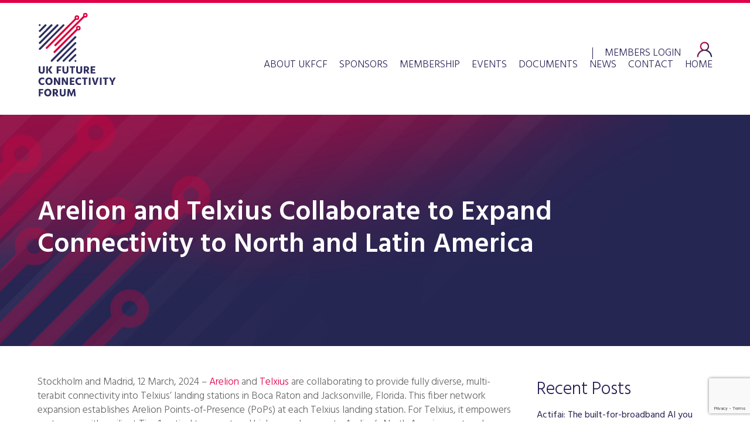

--- FILE ---
content_type: text/html; charset=utf-8
request_url: https://www.google.com/recaptcha/api2/anchor?ar=1&k=6LeVhakaAAAAAIrqqht3F0u8iNO7v37u9iL3JmZH&co=aHR0cHM6Ly93d3cudWtmY2Yub3JnLnVrOjQ0Mw..&hl=en&v=PoyoqOPhxBO7pBk68S4YbpHZ&size=invisible&anchor-ms=20000&execute-ms=30000&cb=5obs7wqvk832
body_size: 48685
content:
<!DOCTYPE HTML><html dir="ltr" lang="en"><head><meta http-equiv="Content-Type" content="text/html; charset=UTF-8">
<meta http-equiv="X-UA-Compatible" content="IE=edge">
<title>reCAPTCHA</title>
<style type="text/css">
/* cyrillic-ext */
@font-face {
  font-family: 'Roboto';
  font-style: normal;
  font-weight: 400;
  font-stretch: 100%;
  src: url(//fonts.gstatic.com/s/roboto/v48/KFO7CnqEu92Fr1ME7kSn66aGLdTylUAMa3GUBHMdazTgWw.woff2) format('woff2');
  unicode-range: U+0460-052F, U+1C80-1C8A, U+20B4, U+2DE0-2DFF, U+A640-A69F, U+FE2E-FE2F;
}
/* cyrillic */
@font-face {
  font-family: 'Roboto';
  font-style: normal;
  font-weight: 400;
  font-stretch: 100%;
  src: url(//fonts.gstatic.com/s/roboto/v48/KFO7CnqEu92Fr1ME7kSn66aGLdTylUAMa3iUBHMdazTgWw.woff2) format('woff2');
  unicode-range: U+0301, U+0400-045F, U+0490-0491, U+04B0-04B1, U+2116;
}
/* greek-ext */
@font-face {
  font-family: 'Roboto';
  font-style: normal;
  font-weight: 400;
  font-stretch: 100%;
  src: url(//fonts.gstatic.com/s/roboto/v48/KFO7CnqEu92Fr1ME7kSn66aGLdTylUAMa3CUBHMdazTgWw.woff2) format('woff2');
  unicode-range: U+1F00-1FFF;
}
/* greek */
@font-face {
  font-family: 'Roboto';
  font-style: normal;
  font-weight: 400;
  font-stretch: 100%;
  src: url(//fonts.gstatic.com/s/roboto/v48/KFO7CnqEu92Fr1ME7kSn66aGLdTylUAMa3-UBHMdazTgWw.woff2) format('woff2');
  unicode-range: U+0370-0377, U+037A-037F, U+0384-038A, U+038C, U+038E-03A1, U+03A3-03FF;
}
/* math */
@font-face {
  font-family: 'Roboto';
  font-style: normal;
  font-weight: 400;
  font-stretch: 100%;
  src: url(//fonts.gstatic.com/s/roboto/v48/KFO7CnqEu92Fr1ME7kSn66aGLdTylUAMawCUBHMdazTgWw.woff2) format('woff2');
  unicode-range: U+0302-0303, U+0305, U+0307-0308, U+0310, U+0312, U+0315, U+031A, U+0326-0327, U+032C, U+032F-0330, U+0332-0333, U+0338, U+033A, U+0346, U+034D, U+0391-03A1, U+03A3-03A9, U+03B1-03C9, U+03D1, U+03D5-03D6, U+03F0-03F1, U+03F4-03F5, U+2016-2017, U+2034-2038, U+203C, U+2040, U+2043, U+2047, U+2050, U+2057, U+205F, U+2070-2071, U+2074-208E, U+2090-209C, U+20D0-20DC, U+20E1, U+20E5-20EF, U+2100-2112, U+2114-2115, U+2117-2121, U+2123-214F, U+2190, U+2192, U+2194-21AE, U+21B0-21E5, U+21F1-21F2, U+21F4-2211, U+2213-2214, U+2216-22FF, U+2308-230B, U+2310, U+2319, U+231C-2321, U+2336-237A, U+237C, U+2395, U+239B-23B7, U+23D0, U+23DC-23E1, U+2474-2475, U+25AF, U+25B3, U+25B7, U+25BD, U+25C1, U+25CA, U+25CC, U+25FB, U+266D-266F, U+27C0-27FF, U+2900-2AFF, U+2B0E-2B11, U+2B30-2B4C, U+2BFE, U+3030, U+FF5B, U+FF5D, U+1D400-1D7FF, U+1EE00-1EEFF;
}
/* symbols */
@font-face {
  font-family: 'Roboto';
  font-style: normal;
  font-weight: 400;
  font-stretch: 100%;
  src: url(//fonts.gstatic.com/s/roboto/v48/KFO7CnqEu92Fr1ME7kSn66aGLdTylUAMaxKUBHMdazTgWw.woff2) format('woff2');
  unicode-range: U+0001-000C, U+000E-001F, U+007F-009F, U+20DD-20E0, U+20E2-20E4, U+2150-218F, U+2190, U+2192, U+2194-2199, U+21AF, U+21E6-21F0, U+21F3, U+2218-2219, U+2299, U+22C4-22C6, U+2300-243F, U+2440-244A, U+2460-24FF, U+25A0-27BF, U+2800-28FF, U+2921-2922, U+2981, U+29BF, U+29EB, U+2B00-2BFF, U+4DC0-4DFF, U+FFF9-FFFB, U+10140-1018E, U+10190-1019C, U+101A0, U+101D0-101FD, U+102E0-102FB, U+10E60-10E7E, U+1D2C0-1D2D3, U+1D2E0-1D37F, U+1F000-1F0FF, U+1F100-1F1AD, U+1F1E6-1F1FF, U+1F30D-1F30F, U+1F315, U+1F31C, U+1F31E, U+1F320-1F32C, U+1F336, U+1F378, U+1F37D, U+1F382, U+1F393-1F39F, U+1F3A7-1F3A8, U+1F3AC-1F3AF, U+1F3C2, U+1F3C4-1F3C6, U+1F3CA-1F3CE, U+1F3D4-1F3E0, U+1F3ED, U+1F3F1-1F3F3, U+1F3F5-1F3F7, U+1F408, U+1F415, U+1F41F, U+1F426, U+1F43F, U+1F441-1F442, U+1F444, U+1F446-1F449, U+1F44C-1F44E, U+1F453, U+1F46A, U+1F47D, U+1F4A3, U+1F4B0, U+1F4B3, U+1F4B9, U+1F4BB, U+1F4BF, U+1F4C8-1F4CB, U+1F4D6, U+1F4DA, U+1F4DF, U+1F4E3-1F4E6, U+1F4EA-1F4ED, U+1F4F7, U+1F4F9-1F4FB, U+1F4FD-1F4FE, U+1F503, U+1F507-1F50B, U+1F50D, U+1F512-1F513, U+1F53E-1F54A, U+1F54F-1F5FA, U+1F610, U+1F650-1F67F, U+1F687, U+1F68D, U+1F691, U+1F694, U+1F698, U+1F6AD, U+1F6B2, U+1F6B9-1F6BA, U+1F6BC, U+1F6C6-1F6CF, U+1F6D3-1F6D7, U+1F6E0-1F6EA, U+1F6F0-1F6F3, U+1F6F7-1F6FC, U+1F700-1F7FF, U+1F800-1F80B, U+1F810-1F847, U+1F850-1F859, U+1F860-1F887, U+1F890-1F8AD, U+1F8B0-1F8BB, U+1F8C0-1F8C1, U+1F900-1F90B, U+1F93B, U+1F946, U+1F984, U+1F996, U+1F9E9, U+1FA00-1FA6F, U+1FA70-1FA7C, U+1FA80-1FA89, U+1FA8F-1FAC6, U+1FACE-1FADC, U+1FADF-1FAE9, U+1FAF0-1FAF8, U+1FB00-1FBFF;
}
/* vietnamese */
@font-face {
  font-family: 'Roboto';
  font-style: normal;
  font-weight: 400;
  font-stretch: 100%;
  src: url(//fonts.gstatic.com/s/roboto/v48/KFO7CnqEu92Fr1ME7kSn66aGLdTylUAMa3OUBHMdazTgWw.woff2) format('woff2');
  unicode-range: U+0102-0103, U+0110-0111, U+0128-0129, U+0168-0169, U+01A0-01A1, U+01AF-01B0, U+0300-0301, U+0303-0304, U+0308-0309, U+0323, U+0329, U+1EA0-1EF9, U+20AB;
}
/* latin-ext */
@font-face {
  font-family: 'Roboto';
  font-style: normal;
  font-weight: 400;
  font-stretch: 100%;
  src: url(//fonts.gstatic.com/s/roboto/v48/KFO7CnqEu92Fr1ME7kSn66aGLdTylUAMa3KUBHMdazTgWw.woff2) format('woff2');
  unicode-range: U+0100-02BA, U+02BD-02C5, U+02C7-02CC, U+02CE-02D7, U+02DD-02FF, U+0304, U+0308, U+0329, U+1D00-1DBF, U+1E00-1E9F, U+1EF2-1EFF, U+2020, U+20A0-20AB, U+20AD-20C0, U+2113, U+2C60-2C7F, U+A720-A7FF;
}
/* latin */
@font-face {
  font-family: 'Roboto';
  font-style: normal;
  font-weight: 400;
  font-stretch: 100%;
  src: url(//fonts.gstatic.com/s/roboto/v48/KFO7CnqEu92Fr1ME7kSn66aGLdTylUAMa3yUBHMdazQ.woff2) format('woff2');
  unicode-range: U+0000-00FF, U+0131, U+0152-0153, U+02BB-02BC, U+02C6, U+02DA, U+02DC, U+0304, U+0308, U+0329, U+2000-206F, U+20AC, U+2122, U+2191, U+2193, U+2212, U+2215, U+FEFF, U+FFFD;
}
/* cyrillic-ext */
@font-face {
  font-family: 'Roboto';
  font-style: normal;
  font-weight: 500;
  font-stretch: 100%;
  src: url(//fonts.gstatic.com/s/roboto/v48/KFO7CnqEu92Fr1ME7kSn66aGLdTylUAMa3GUBHMdazTgWw.woff2) format('woff2');
  unicode-range: U+0460-052F, U+1C80-1C8A, U+20B4, U+2DE0-2DFF, U+A640-A69F, U+FE2E-FE2F;
}
/* cyrillic */
@font-face {
  font-family: 'Roboto';
  font-style: normal;
  font-weight: 500;
  font-stretch: 100%;
  src: url(//fonts.gstatic.com/s/roboto/v48/KFO7CnqEu92Fr1ME7kSn66aGLdTylUAMa3iUBHMdazTgWw.woff2) format('woff2');
  unicode-range: U+0301, U+0400-045F, U+0490-0491, U+04B0-04B1, U+2116;
}
/* greek-ext */
@font-face {
  font-family: 'Roboto';
  font-style: normal;
  font-weight: 500;
  font-stretch: 100%;
  src: url(//fonts.gstatic.com/s/roboto/v48/KFO7CnqEu92Fr1ME7kSn66aGLdTylUAMa3CUBHMdazTgWw.woff2) format('woff2');
  unicode-range: U+1F00-1FFF;
}
/* greek */
@font-face {
  font-family: 'Roboto';
  font-style: normal;
  font-weight: 500;
  font-stretch: 100%;
  src: url(//fonts.gstatic.com/s/roboto/v48/KFO7CnqEu92Fr1ME7kSn66aGLdTylUAMa3-UBHMdazTgWw.woff2) format('woff2');
  unicode-range: U+0370-0377, U+037A-037F, U+0384-038A, U+038C, U+038E-03A1, U+03A3-03FF;
}
/* math */
@font-face {
  font-family: 'Roboto';
  font-style: normal;
  font-weight: 500;
  font-stretch: 100%;
  src: url(//fonts.gstatic.com/s/roboto/v48/KFO7CnqEu92Fr1ME7kSn66aGLdTylUAMawCUBHMdazTgWw.woff2) format('woff2');
  unicode-range: U+0302-0303, U+0305, U+0307-0308, U+0310, U+0312, U+0315, U+031A, U+0326-0327, U+032C, U+032F-0330, U+0332-0333, U+0338, U+033A, U+0346, U+034D, U+0391-03A1, U+03A3-03A9, U+03B1-03C9, U+03D1, U+03D5-03D6, U+03F0-03F1, U+03F4-03F5, U+2016-2017, U+2034-2038, U+203C, U+2040, U+2043, U+2047, U+2050, U+2057, U+205F, U+2070-2071, U+2074-208E, U+2090-209C, U+20D0-20DC, U+20E1, U+20E5-20EF, U+2100-2112, U+2114-2115, U+2117-2121, U+2123-214F, U+2190, U+2192, U+2194-21AE, U+21B0-21E5, U+21F1-21F2, U+21F4-2211, U+2213-2214, U+2216-22FF, U+2308-230B, U+2310, U+2319, U+231C-2321, U+2336-237A, U+237C, U+2395, U+239B-23B7, U+23D0, U+23DC-23E1, U+2474-2475, U+25AF, U+25B3, U+25B7, U+25BD, U+25C1, U+25CA, U+25CC, U+25FB, U+266D-266F, U+27C0-27FF, U+2900-2AFF, U+2B0E-2B11, U+2B30-2B4C, U+2BFE, U+3030, U+FF5B, U+FF5D, U+1D400-1D7FF, U+1EE00-1EEFF;
}
/* symbols */
@font-face {
  font-family: 'Roboto';
  font-style: normal;
  font-weight: 500;
  font-stretch: 100%;
  src: url(//fonts.gstatic.com/s/roboto/v48/KFO7CnqEu92Fr1ME7kSn66aGLdTylUAMaxKUBHMdazTgWw.woff2) format('woff2');
  unicode-range: U+0001-000C, U+000E-001F, U+007F-009F, U+20DD-20E0, U+20E2-20E4, U+2150-218F, U+2190, U+2192, U+2194-2199, U+21AF, U+21E6-21F0, U+21F3, U+2218-2219, U+2299, U+22C4-22C6, U+2300-243F, U+2440-244A, U+2460-24FF, U+25A0-27BF, U+2800-28FF, U+2921-2922, U+2981, U+29BF, U+29EB, U+2B00-2BFF, U+4DC0-4DFF, U+FFF9-FFFB, U+10140-1018E, U+10190-1019C, U+101A0, U+101D0-101FD, U+102E0-102FB, U+10E60-10E7E, U+1D2C0-1D2D3, U+1D2E0-1D37F, U+1F000-1F0FF, U+1F100-1F1AD, U+1F1E6-1F1FF, U+1F30D-1F30F, U+1F315, U+1F31C, U+1F31E, U+1F320-1F32C, U+1F336, U+1F378, U+1F37D, U+1F382, U+1F393-1F39F, U+1F3A7-1F3A8, U+1F3AC-1F3AF, U+1F3C2, U+1F3C4-1F3C6, U+1F3CA-1F3CE, U+1F3D4-1F3E0, U+1F3ED, U+1F3F1-1F3F3, U+1F3F5-1F3F7, U+1F408, U+1F415, U+1F41F, U+1F426, U+1F43F, U+1F441-1F442, U+1F444, U+1F446-1F449, U+1F44C-1F44E, U+1F453, U+1F46A, U+1F47D, U+1F4A3, U+1F4B0, U+1F4B3, U+1F4B9, U+1F4BB, U+1F4BF, U+1F4C8-1F4CB, U+1F4D6, U+1F4DA, U+1F4DF, U+1F4E3-1F4E6, U+1F4EA-1F4ED, U+1F4F7, U+1F4F9-1F4FB, U+1F4FD-1F4FE, U+1F503, U+1F507-1F50B, U+1F50D, U+1F512-1F513, U+1F53E-1F54A, U+1F54F-1F5FA, U+1F610, U+1F650-1F67F, U+1F687, U+1F68D, U+1F691, U+1F694, U+1F698, U+1F6AD, U+1F6B2, U+1F6B9-1F6BA, U+1F6BC, U+1F6C6-1F6CF, U+1F6D3-1F6D7, U+1F6E0-1F6EA, U+1F6F0-1F6F3, U+1F6F7-1F6FC, U+1F700-1F7FF, U+1F800-1F80B, U+1F810-1F847, U+1F850-1F859, U+1F860-1F887, U+1F890-1F8AD, U+1F8B0-1F8BB, U+1F8C0-1F8C1, U+1F900-1F90B, U+1F93B, U+1F946, U+1F984, U+1F996, U+1F9E9, U+1FA00-1FA6F, U+1FA70-1FA7C, U+1FA80-1FA89, U+1FA8F-1FAC6, U+1FACE-1FADC, U+1FADF-1FAE9, U+1FAF0-1FAF8, U+1FB00-1FBFF;
}
/* vietnamese */
@font-face {
  font-family: 'Roboto';
  font-style: normal;
  font-weight: 500;
  font-stretch: 100%;
  src: url(//fonts.gstatic.com/s/roboto/v48/KFO7CnqEu92Fr1ME7kSn66aGLdTylUAMa3OUBHMdazTgWw.woff2) format('woff2');
  unicode-range: U+0102-0103, U+0110-0111, U+0128-0129, U+0168-0169, U+01A0-01A1, U+01AF-01B0, U+0300-0301, U+0303-0304, U+0308-0309, U+0323, U+0329, U+1EA0-1EF9, U+20AB;
}
/* latin-ext */
@font-face {
  font-family: 'Roboto';
  font-style: normal;
  font-weight: 500;
  font-stretch: 100%;
  src: url(//fonts.gstatic.com/s/roboto/v48/KFO7CnqEu92Fr1ME7kSn66aGLdTylUAMa3KUBHMdazTgWw.woff2) format('woff2');
  unicode-range: U+0100-02BA, U+02BD-02C5, U+02C7-02CC, U+02CE-02D7, U+02DD-02FF, U+0304, U+0308, U+0329, U+1D00-1DBF, U+1E00-1E9F, U+1EF2-1EFF, U+2020, U+20A0-20AB, U+20AD-20C0, U+2113, U+2C60-2C7F, U+A720-A7FF;
}
/* latin */
@font-face {
  font-family: 'Roboto';
  font-style: normal;
  font-weight: 500;
  font-stretch: 100%;
  src: url(//fonts.gstatic.com/s/roboto/v48/KFO7CnqEu92Fr1ME7kSn66aGLdTylUAMa3yUBHMdazQ.woff2) format('woff2');
  unicode-range: U+0000-00FF, U+0131, U+0152-0153, U+02BB-02BC, U+02C6, U+02DA, U+02DC, U+0304, U+0308, U+0329, U+2000-206F, U+20AC, U+2122, U+2191, U+2193, U+2212, U+2215, U+FEFF, U+FFFD;
}
/* cyrillic-ext */
@font-face {
  font-family: 'Roboto';
  font-style: normal;
  font-weight: 900;
  font-stretch: 100%;
  src: url(//fonts.gstatic.com/s/roboto/v48/KFO7CnqEu92Fr1ME7kSn66aGLdTylUAMa3GUBHMdazTgWw.woff2) format('woff2');
  unicode-range: U+0460-052F, U+1C80-1C8A, U+20B4, U+2DE0-2DFF, U+A640-A69F, U+FE2E-FE2F;
}
/* cyrillic */
@font-face {
  font-family: 'Roboto';
  font-style: normal;
  font-weight: 900;
  font-stretch: 100%;
  src: url(//fonts.gstatic.com/s/roboto/v48/KFO7CnqEu92Fr1ME7kSn66aGLdTylUAMa3iUBHMdazTgWw.woff2) format('woff2');
  unicode-range: U+0301, U+0400-045F, U+0490-0491, U+04B0-04B1, U+2116;
}
/* greek-ext */
@font-face {
  font-family: 'Roboto';
  font-style: normal;
  font-weight: 900;
  font-stretch: 100%;
  src: url(//fonts.gstatic.com/s/roboto/v48/KFO7CnqEu92Fr1ME7kSn66aGLdTylUAMa3CUBHMdazTgWw.woff2) format('woff2');
  unicode-range: U+1F00-1FFF;
}
/* greek */
@font-face {
  font-family: 'Roboto';
  font-style: normal;
  font-weight: 900;
  font-stretch: 100%;
  src: url(//fonts.gstatic.com/s/roboto/v48/KFO7CnqEu92Fr1ME7kSn66aGLdTylUAMa3-UBHMdazTgWw.woff2) format('woff2');
  unicode-range: U+0370-0377, U+037A-037F, U+0384-038A, U+038C, U+038E-03A1, U+03A3-03FF;
}
/* math */
@font-face {
  font-family: 'Roboto';
  font-style: normal;
  font-weight: 900;
  font-stretch: 100%;
  src: url(//fonts.gstatic.com/s/roboto/v48/KFO7CnqEu92Fr1ME7kSn66aGLdTylUAMawCUBHMdazTgWw.woff2) format('woff2');
  unicode-range: U+0302-0303, U+0305, U+0307-0308, U+0310, U+0312, U+0315, U+031A, U+0326-0327, U+032C, U+032F-0330, U+0332-0333, U+0338, U+033A, U+0346, U+034D, U+0391-03A1, U+03A3-03A9, U+03B1-03C9, U+03D1, U+03D5-03D6, U+03F0-03F1, U+03F4-03F5, U+2016-2017, U+2034-2038, U+203C, U+2040, U+2043, U+2047, U+2050, U+2057, U+205F, U+2070-2071, U+2074-208E, U+2090-209C, U+20D0-20DC, U+20E1, U+20E5-20EF, U+2100-2112, U+2114-2115, U+2117-2121, U+2123-214F, U+2190, U+2192, U+2194-21AE, U+21B0-21E5, U+21F1-21F2, U+21F4-2211, U+2213-2214, U+2216-22FF, U+2308-230B, U+2310, U+2319, U+231C-2321, U+2336-237A, U+237C, U+2395, U+239B-23B7, U+23D0, U+23DC-23E1, U+2474-2475, U+25AF, U+25B3, U+25B7, U+25BD, U+25C1, U+25CA, U+25CC, U+25FB, U+266D-266F, U+27C0-27FF, U+2900-2AFF, U+2B0E-2B11, U+2B30-2B4C, U+2BFE, U+3030, U+FF5B, U+FF5D, U+1D400-1D7FF, U+1EE00-1EEFF;
}
/* symbols */
@font-face {
  font-family: 'Roboto';
  font-style: normal;
  font-weight: 900;
  font-stretch: 100%;
  src: url(//fonts.gstatic.com/s/roboto/v48/KFO7CnqEu92Fr1ME7kSn66aGLdTylUAMaxKUBHMdazTgWw.woff2) format('woff2');
  unicode-range: U+0001-000C, U+000E-001F, U+007F-009F, U+20DD-20E0, U+20E2-20E4, U+2150-218F, U+2190, U+2192, U+2194-2199, U+21AF, U+21E6-21F0, U+21F3, U+2218-2219, U+2299, U+22C4-22C6, U+2300-243F, U+2440-244A, U+2460-24FF, U+25A0-27BF, U+2800-28FF, U+2921-2922, U+2981, U+29BF, U+29EB, U+2B00-2BFF, U+4DC0-4DFF, U+FFF9-FFFB, U+10140-1018E, U+10190-1019C, U+101A0, U+101D0-101FD, U+102E0-102FB, U+10E60-10E7E, U+1D2C0-1D2D3, U+1D2E0-1D37F, U+1F000-1F0FF, U+1F100-1F1AD, U+1F1E6-1F1FF, U+1F30D-1F30F, U+1F315, U+1F31C, U+1F31E, U+1F320-1F32C, U+1F336, U+1F378, U+1F37D, U+1F382, U+1F393-1F39F, U+1F3A7-1F3A8, U+1F3AC-1F3AF, U+1F3C2, U+1F3C4-1F3C6, U+1F3CA-1F3CE, U+1F3D4-1F3E0, U+1F3ED, U+1F3F1-1F3F3, U+1F3F5-1F3F7, U+1F408, U+1F415, U+1F41F, U+1F426, U+1F43F, U+1F441-1F442, U+1F444, U+1F446-1F449, U+1F44C-1F44E, U+1F453, U+1F46A, U+1F47D, U+1F4A3, U+1F4B0, U+1F4B3, U+1F4B9, U+1F4BB, U+1F4BF, U+1F4C8-1F4CB, U+1F4D6, U+1F4DA, U+1F4DF, U+1F4E3-1F4E6, U+1F4EA-1F4ED, U+1F4F7, U+1F4F9-1F4FB, U+1F4FD-1F4FE, U+1F503, U+1F507-1F50B, U+1F50D, U+1F512-1F513, U+1F53E-1F54A, U+1F54F-1F5FA, U+1F610, U+1F650-1F67F, U+1F687, U+1F68D, U+1F691, U+1F694, U+1F698, U+1F6AD, U+1F6B2, U+1F6B9-1F6BA, U+1F6BC, U+1F6C6-1F6CF, U+1F6D3-1F6D7, U+1F6E0-1F6EA, U+1F6F0-1F6F3, U+1F6F7-1F6FC, U+1F700-1F7FF, U+1F800-1F80B, U+1F810-1F847, U+1F850-1F859, U+1F860-1F887, U+1F890-1F8AD, U+1F8B0-1F8BB, U+1F8C0-1F8C1, U+1F900-1F90B, U+1F93B, U+1F946, U+1F984, U+1F996, U+1F9E9, U+1FA00-1FA6F, U+1FA70-1FA7C, U+1FA80-1FA89, U+1FA8F-1FAC6, U+1FACE-1FADC, U+1FADF-1FAE9, U+1FAF0-1FAF8, U+1FB00-1FBFF;
}
/* vietnamese */
@font-face {
  font-family: 'Roboto';
  font-style: normal;
  font-weight: 900;
  font-stretch: 100%;
  src: url(//fonts.gstatic.com/s/roboto/v48/KFO7CnqEu92Fr1ME7kSn66aGLdTylUAMa3OUBHMdazTgWw.woff2) format('woff2');
  unicode-range: U+0102-0103, U+0110-0111, U+0128-0129, U+0168-0169, U+01A0-01A1, U+01AF-01B0, U+0300-0301, U+0303-0304, U+0308-0309, U+0323, U+0329, U+1EA0-1EF9, U+20AB;
}
/* latin-ext */
@font-face {
  font-family: 'Roboto';
  font-style: normal;
  font-weight: 900;
  font-stretch: 100%;
  src: url(//fonts.gstatic.com/s/roboto/v48/KFO7CnqEu92Fr1ME7kSn66aGLdTylUAMa3KUBHMdazTgWw.woff2) format('woff2');
  unicode-range: U+0100-02BA, U+02BD-02C5, U+02C7-02CC, U+02CE-02D7, U+02DD-02FF, U+0304, U+0308, U+0329, U+1D00-1DBF, U+1E00-1E9F, U+1EF2-1EFF, U+2020, U+20A0-20AB, U+20AD-20C0, U+2113, U+2C60-2C7F, U+A720-A7FF;
}
/* latin */
@font-face {
  font-family: 'Roboto';
  font-style: normal;
  font-weight: 900;
  font-stretch: 100%;
  src: url(//fonts.gstatic.com/s/roboto/v48/KFO7CnqEu92Fr1ME7kSn66aGLdTylUAMa3yUBHMdazQ.woff2) format('woff2');
  unicode-range: U+0000-00FF, U+0131, U+0152-0153, U+02BB-02BC, U+02C6, U+02DA, U+02DC, U+0304, U+0308, U+0329, U+2000-206F, U+20AC, U+2122, U+2191, U+2193, U+2212, U+2215, U+FEFF, U+FFFD;
}

</style>
<link rel="stylesheet" type="text/css" href="https://www.gstatic.com/recaptcha/releases/PoyoqOPhxBO7pBk68S4YbpHZ/styles__ltr.css">
<script nonce="7rw6OTtsjCEnDLhTh0FYjg" type="text/javascript">window['__recaptcha_api'] = 'https://www.google.com/recaptcha/api2/';</script>
<script type="text/javascript" src="https://www.gstatic.com/recaptcha/releases/PoyoqOPhxBO7pBk68S4YbpHZ/recaptcha__en.js" nonce="7rw6OTtsjCEnDLhTh0FYjg">
      
    </script></head>
<body><div id="rc-anchor-alert" class="rc-anchor-alert"></div>
<input type="hidden" id="recaptcha-token" value="[base64]">
<script type="text/javascript" nonce="7rw6OTtsjCEnDLhTh0FYjg">
      recaptcha.anchor.Main.init("[\x22ainput\x22,[\x22bgdata\x22,\x22\x22,\[base64]/[base64]/[base64]/ZyhXLGgpOnEoW04sMjEsbF0sVywwKSxoKSxmYWxzZSxmYWxzZSl9Y2F0Y2goayl7RygzNTgsVyk/[base64]/[base64]/[base64]/[base64]/[base64]/[base64]/[base64]/bmV3IEJbT10oRFswXSk6dz09Mj9uZXcgQltPXShEWzBdLERbMV0pOnc9PTM/bmV3IEJbT10oRFswXSxEWzFdLERbMl0pOnc9PTQ/[base64]/[base64]/[base64]/[base64]/[base64]\\u003d\x22,\[base64]\\u003d\x22,\x22woLCtGTDj8KnA8OxfcOLS8O1wqvClcKuX8O6wpfCnsOMaMOMw7DDgMKLKxDDkSXDh0PDlxp1TBUUwq/DhzPCtMO2w6DCr8OlwpBhKsKDwpJmDzhSwrdpw5RpwoDDh1QbwojCixkAH8Onwp7CicKJcVzCrMOsMMOKIMKJKBkfbHPCosKFbcKcwopjw4/Cig0owo4tw53CrsKOVW13ai8KwofDiRvCt2nCikvDjMOgN8Klw6LDnhbDjsKQTRLDiRR9w6InScKZwpnDgcOJB8Oiwr/CqMKxAWXCjl7Cug3CtHjDlBkgw7gSWcOwS8Kkw5QuTMKdwq3CqcKvw7YLAWjDqMOHFnBHN8OZb8OzSCvCtnnClsOZw489KU7Cuxt+woYXL8OzeE1NwqXCocO1E8K3wrTCtxVHB8KlTGkVScKbQjDDpMKjd3rDnMKLwrVNT8Kbw7DDtcO/L2cHUwPDmVkXT8KBYA/CoMOJwrPCrMOkCsKkw41tcMKbdMKbSWMfPCDDvC9Rw70iwrjDicOFAcO4R8ONUXZeZhbCtBodwqbCn3nDqSl/eV07w7VBRsKzw693QwjCq8OOe8KwbsODLMKDS3lYbDPDu1TDqcOibsK6c8O5w6vCox7CqMKZXiQeNFbCj8KbbRYCM0AAN8Ktw63DjR/CiTvDmR4+wqM8wrXDvznClDlLVcOrw7jDiH/DoMKUEwnCgy1dwozDnsOTwqxdwqU4U8OxwpfDnsOJJH9dTjPCji0kwoIBwpRlJcKNw4PDjMO8w6MIw4oEQSgQWVjCgcKGMwDDj8OpX8KCXQrCu8KPw4bDi8OUK8OBwqIuUQYrwrvDuMOMZ3nCv8O0w6vCjcOswpYYIcKSaHUBO0x/DMOeesK0Q8OKVjDCqw/DqMOZw6NYSRvDmcObw5vDgThBWcO9wqlOw6Jww4kBwrfCqlEWTTTDulTDo8ONa8OiwolJworDuMO6wqzDq8ONAHFAWn/DtGI9wp3Dnj84KcOZG8Kxw6XDocO/[base64]/[base64]/CrAsBBcK9Yy/[base64]/Cjj3DkwZiJsKUCsK+w5PDikjDhmBlfw3DpicWw79mw7Z5wrnChlTDuMKfBzLDuMO7wqxKMMK0wqzCvkLDv8KUw78pw6JFf8KKdsOHI8KfT8KsEsOdY0rCuGrCp8Ohw73DhSPCsh8Rw5sKcX7DnsKzw6zDkcODd2/DpjjCn8Kbw6bDgSxLBMKww45Mw4LDmX/DsMKtwqVJwpM1bXfDgAAjVh3DvcO/R8OZCcKNwq7DoDcresK2wqcpw6TCmGM6f8KlwqM9wo/CgsKnw7VEwrRCPRRWw58qNhTCjMKhwo42w4zDpRk/wqsTVz4QX1DCk19iwrvDoMOOW8KCAMOECwrCuMKdw4jDq8Ogw5Znwp5hexHCqyHDuzJ7wq3Du287D0TDmUZ/cyQsw67DvcKow6p9w7bCq8KxEcO4MMOjfcOTBxNdwpzDhWbCqjfDhlnCjHrCvsOgE8OMXiwlKVwRPcO0wp0cw5V8f8O6wp7DnGR+HyMzwqDCjDcqJyjClwtmwqHDnBhZKMKWQsOuwq/[base64]/aE0Bw4zCsibCvjDCtcKew43Djghiw4tOw7c/[base64]/DgXrDl1/DjjfCkHI6E0ddUMOmwrnCtxJsasOuw71zw6TDgsOYw61OwpJpN8OyGsKQCynCj8KYw7lQC8Kgw4ZCwrLCkyvDiMOaOA7Cu3onYQbCgsOHe8Kpw6kWw5zDqcO/wpXChcK2P8OjwoUSw5LCni/CtsOWwoPCi8OHwpZvwoplS0tjwqYtIsOIF8OkwpY2wpTCncO3w74fCQPDnMOcw4/Cs1nDssKCGcOOw63Ck8Oww4vDkcKQw4/[base64]/DuMKUZMK7dAsNJcOPU8OMw7nDiW7ChsOQw7x2w45vJhlZw4PCnXdoGMOrw64KwrbCnsOHFnEiwpvDgXY+w6zDohQsfEDDqDXCocOoYhwPw4/DrMKrwqYgwrbDs0jCvkbCmV/DhXooAwnCv8KJw64RD8KoDEB4w6sMwrUewp3DtEskFsOcw4fDoMKGwq7CtsKFBcOvF8KcIcKnTcKoF8Oaw5jCocOiOcOFXzRDwq3ChMKHH8KjScOzfD/DjTXDosO/[base64]/[base64]/CmjnDoElEMMOrwr06dsOjw4bCp8OPw79ZdlAvwrTDs8KVSjgrFWDCsUkyQ8OsLMKZCX0Ow5TDvSLCpMKuc8OjB8KgBcOfF8K3csOuw6BPwpJafS3ClVpEa2vDvHbDhQMEwqcIIxZPcD09FQfDqsKtd8OdJsObw5jDmDHCvnvDtMOAwq/Cmi5ow73CqcOdw6Y4PMKOdsOpwpnChBLCl1PDgm4NOcKYanjCujVPNsOvw4QUw7UFV8KoXRoGw7jCoSN1WQouw43Dq8KcfDfCrcOQwobDt8Ovw4wYWAJtwo/[base64]/Do8O1wrrDjMKRwqEVwoFrwotgfsOawooJwoXDmsK4w7YYw57CkMKffsOZf8OwAMOzLwYkwrQfw5Z5IMO/w58gWAPDnMKQFsKrTRnCqMOJwpTDrwDCvcKpw7kdwrQpwrMvwpzCnw0hZMKNcENELMKVw5BZOxAmwp3CpRPDlAsUw6TCh2vDkXnDpWhhw55mwqrDpWcILmjCgDDChMK7wqA8w40vA8Opw7rCnX/[base64]/CmsODwoJDOCZxB8OTw6R3wpnCqMOgU8O/HsO9w6vDkcOAEkYIw4TCosKqPcOHWsOgw67CsMO8w6hXcGQ4csOSWzBxIlEMw6XCqcKsS0tpFEBFJsK/wrBDw69+w7oBwqA9w4/[base64]/HwDDhsKcVWjCn8O8wpfCmkLCgQrCusKCO8KZw6l6wqjCqGpbIR4Ww57ChiXDosO3w5HConY8wpw7w6NgR8Kxw5TDnMOEVMKYwrl7wqghw6BVGkJqB1DCm1zDjBXDocK/[base64]/FHjDv2RNYcOYMsK9YAkJwoXDlsONwp3CuDZTHsKnwpLCm8KCwrxRw4pyw44swo/Do8O1B8OAPsOMwqIdwr4NXsK6KU5zw4/[base64]/CiMKiwqjCj8OuwpjDmsKtw5nDvcOgwpd2VGvCu8K1F3UsJ8OJw6Inw5PDucO5w7LDo0jDoMKEwpDCl8KYwrQMfsOeGjXDqsKBQMKAe8KAw6zDsRxkwqV0wqd3TcKkNUzDrcK/w43DpnbDtsO/wpDCgsOSSA1vw6DCjMKNw6fCjHFzw55xS8K2w6E2ecO9wrJUwqtxVVx2ZkLDvghDQ3xOwr54wq3DmMOzw5bCnFASwqVPw6FOD1Etw5HDicKzBcKMRsKOb8OzRzU4w5ckw7LDggTCjg3DonVjfcKZwqJ/LMODwrEowq/DgE/CumgGworCgMK/w5PCjsOfDMOPwovDrsK4wrd0PMKLeC4ow6DClsOSwrnCr3QNWSYGGcKRCTnCg8OJZBrDl8Kow4XDvsK7w5rCh8OdScOsw5bCocOjScKTZcKSwqssKUzCrUFId8KAw47CmcKzf8Oqf8O5w4UQAV/[base64]/Cn0MHwozDgcOQQsKfwrvCgjXCvkkjw4fDlRNza2VwOkTCjhYhB8OOXAnDi8OYwqdPeyNCwoIAwrw6KFbCpsKJdH1sNVAHwpfClcOXCxLCgFLDlkIcbsOmV8KTwpkcwobCtMO4w4bCvsOTw7VrQ8KOw64QP8Ktw5HDtB/[base64]/DjhbDrMOAwrvDlwxSbsOOwoMXVcK5wpLCmmFxCnvCrU0Ww5XDtcK7w7Q5fhzClVZ4w5fDuVEqPQTDnk9oa8OOwoJhKcOyNzVvw7/DrMKrw6HDrcOAw7vCp1jDk8OVwqrCsHHDkMOZw4PCp8K1w4d0PRXDoMKyw5PDpcOGDhEXQ0zDtMOHw7I4VcOyY8OQwqtTdcKBwoBlwpTCh8Oyw5XDj8KwwrzCr1PDhyvCgmTDosOVDsKOasOAXMOLwrvDpcKVMGXCoG55wp0Dw48+w6zCocKJwq9Gwo/CtDETX2ZjwpNhw5fDrCnCk21TwrnCti9iC3/CjXNcwonDqgPDn8OGHHlEOcOTw5fCg8KFwqM9CMKMw4zClRXCoXjCuRoVwqUxR1N5w4hJwoFYw4EDDcOtcifDscKCXB/ClDDClBjDo8OnQX0swqTCqcOWaWfDhMKKHMOOwro4fcKEw6hsWSJ7cwtfwq3DvcK7IMO6wrPDjcKhIsOHw6hiFcO1NhPCvW/DuEbCuMKwwrfDnFYVwopDJ8KlMcKiHcKXHsObVmzDqsO/wrMRMj7DrB1iw53CggRkw69JTGJVw7wLw7RGw7zCsMKaYcOueD4Uw6gVDsKmwp3Dg8KxeEbCkW0Iwqczw6rDl8O6NSnDocOhbljDiMK0wpbCv8O8w6LCncKiVsOQLHPCjMKKVMKuw5M+Tk/CisOmwp0FJcK/w5zDv0U5fsOqJ8KNw6DCiMOITH7Ck8OpOcKow5XCjTrCoCHCrMOyNRhCwpbDgMORZiUww493wooaEcOfw7FtMsKKwq7DjDTCnS1nHsKAwr7Cpwphw5rCi31Lw45vw64Ww6QNMlrClT3Cv1jDvcOnOMOrDMKaw5/DiMKcwqcxw5TDisKeJ8KKwptbw5VBSQwyIgYUwrHCgcKeJDjDvsKMV8KVVMKZK23DpMOnwpDDiTdtei3Dk8KcfsOcwpI9XTHDqmdRwrTDkQ3CgSPDs8O/ScKUbF/Dqj3CvBjDhMOCw4rCjcOGwoDDr3kGwozDrcKAGcOFw4oJVsKcb8K5w40ZH8KfwoU+ZcKew5nCly0WCj3CrcKsQCVLw6F5w4XChcKZE8KYwr99w7TCgsKDElsMVMKBGcOow5zDqHnCpsKNw6HChcOLIcOWwq7DscKbNS/[base64]/Di8KFJMO6wr3CiSYDwoY/ORDCjzLCtiNdPsOYDyDDjWnCkRnCisKqc8O5LBvDn8KVWi82TMKaVhDCqsKITsO/bsOiw7V/Zh7DucKIAMONCcOywqvDq8OTw4bDumvCuW0bP8OIOkjDkMKZwochwqbClMKYwoHCmQASw4gHwqLCmUTDmHlSGSdbGMORw4fDjsOdLMKnX8OcYMO4VyRafxpUAcK3w7hGQiTDo8KFwqjCpUsUw6jCtF95FcK/WwLDhsKdw5PDnMOmSBxBTsOTLmfDrVAXw7zCjMOQMsKLw4HCtB3CmxzDp0rDvivCncOHw5fDlcKIw7krwq7DqU7Cl8K4IAZUw70Awr/DkcOkwrzCtMOhwot6wqrDkcKgM0rCom/[base64]/Dh8O6acOoN8OAZR3CtsOpwozDv8Ovwp7DiMKNPxHDpXVBw4UyQMKbZcOsDiXDnTJ5Zw0owrHClksjYx5gZ8K9AsKCwpU6wrl3MMKSG27Ds2bDrMOAEkHDgU1/RsK2w4XCnXrCpcO7w685VAbCuMOJwofDs0YJw7vDtlXDncOnw5bCkyTDsXzDp8Kuw6JbOsOKPsKXw65qR1XCunApdsKtwpAGwo/DslHDnWjDmsOXwobDtUrCrsKmw4PDocKuTWJ9CMKIwpTCk8OES2PCiF3DvcOKfFTCl8KsXMO7woDDoGHDvcOuw6jDuSYgw54dw5XDl8O6w7fChWBMOh7DlEfDg8KGI8KVIil1JhQYWcKewqpTwpDCiXERw4l/woAWIRdLw7pxCh3CsWLDmRhfwpx9w4XCjMKuU8KGCzc6wrnCvMOLGBtpwqYTw71/eSLDlMO6w5oJSsOiwofDkTxFN8OLwoHCpUtLw70yNMODQFnCp17CvsKVw7Nzw7/CpsKkwo7CssOjIy3DvcKcw6c/[base64]/DgkQuF1twwpLCqgkiHTpCLSrCgF9Aw4nDg1LCmW/DjsKwwpnDmGY/[base64]/[base64]/DlsOBw6RwJsK1wpZ5w57DrWHCusKZwo3CqEkUw7Fcwr7Cvw7CuMK6wptlYMO6wovDu8OifjzCiQUewq/Cu3UAc8OrwrwjbFbDosKkXl3ClMO5ecKXSsKVPsKdemzDusONw5rCmsK/w7HCumphw6t/w59pwqMRQcKCwpIFAUvCpcO1ZEvCpDwkJAMkERHDvMKGwprCt8O0wrPDs3nDlQ97HjHCnjorN8KQw4zDuMKbwozDn8OQCsO0BQLDmsKhw5wlw6N4JsOTf8OrasKFwpZrASNKRsOEdcOKwq/DnkkVPDLDlsOrPjxAYsKuWcO1Xwx/[base64]/DicO+wrx2wr0abyt+FsODwqHDu1YAwoXDh8OWesKVwpzDrcK2wqDDlMOqwoXDlcKjwonCjzbDqjDCrsKowqsjJsO/wqk2dFbDogolEhfDvcKFeMKMV8OHw5DDoh9hIcKWAmnCjsKycsK+woFhwoI4wokoJcKhwqQAcMOhfhRPwr9xw5PDpnvDp3wtMnXDi3TDqR5Dw7NNwrTCt30Kw5/DrsKKwoZyInDDrjbDrcODC1fDvMO/wqYxacOfwoTDqjA/w78wwpTClsOjw7wrw6RvCnTCujcmw41QwpLDtsORGX/CpDUdJGXCpcO2woUCwqXCnRrDsMK5w6nCp8KrekQ9woxlw70GMcO/R8K+w6LCi8OPwp/ClMO9w4gHVELCmHVgcmtYw41/JMKHw5lQwrdGw4HDlMO3ZMKcN2/[base64]/DhRonw58fwo3CihpYwrjCpMOkwpXDoXDDt0zDmwTDgFE2w7nCvFoxNMOwaTvDsMK3MsKEw5DDlhESbcO/ZX7CijnCjU4HwpJlw5zCiHjDgW7DignCi2JvEcOZAsKqfMOAfVTCksOswrdQw7DDq8OxwqnDp8O+wrnCisOGwrbDnsOVwpsLK0MoQ3PDscONMTovw54lwqRywrXCpz3CnsK5GkHCpy7CqXPClDN/RgPDhSlwdzc/wogkw7QfaCPDucOPw4/DuMOrDDMiw5ZWHMKYwocjw4JGDsK5w7LCmE8iw60Qw7XDpCNsw4tCwrzDoSnDtGnCm8O7w53Cs8KZH8OMwq/Dj1IkwqQ+wpxEwoBNe8OTw4FNCldfNRjDg0nCgcOBw5rCrg3DgMKNNnvDr8Kzw7TCmcOJw4DCnMK3wq4zwqwSwrZFT2FIw4MfwoATwo7DsAXCs1tmMCx9wrzDriptw4TDi8OTw7XCqigSNMKVw4sjwqnCgMKgfMOGEjDCiH7CnE/[base64]/[base64]/[base64]/DlcKTwpJqK8O+KMKGLcKew4BYw5tCwpcow4J0w5Qmwq43Gl9aE8OLwoUAwoPCnhc1QXNcw4nCjnoPw5MNw4QswrPCrcOgw5TDlXNjw44yf8KrYsO4S8K0RcKiUXDCqg1eKVpSwqXCvMOIRcOdMCfDicKkYcOWw7V3wr/Cg3XCj8OrwrHCmxHCgsK2w6XDlHjDuDPCjMKSw7jDocKYIMO7LsKLw55dAsKUwo8ow4bCssKafMOVwpvDqnFHwqPDozUhw4dTwo/DmRcDwq7DhsO9w4twGsKccMO5fRLCpQlmUCQFA8Ovd8Omw61dBFXDpDrCqF/Dm8OOwrvDkTUmwofDhXbCoSrCuMK/FsOWbMKzwrTDi8OMUMKBw53CtcKlKMKrw4xJwropE8KYNMKUW8OBw6QRcGvCv8O2w7LDp2JXV07ClMOVRMOfwp0mIcK7w5zDpsKrwpvCt8KwwpjClw/Cg8KMY8KCL8KJaMOyw6QYSsOQwr8qw5RVw7I3bWXDtMK/[base64]/[base64]/EsO3eEVswqDCucOdw57Du1rDpBzChsKIR8OzblYbw4zCicKgw5YtFExxwpPDqE/CjMObVsKHwolhRzTDtibCqH5vwqNVGChDwrljw7HDtsOGQGbCtAfCkMOBf0TCmWXDjsK8wpY9worCrsOZBVHCsFIWMDzDssOswrfDu8Onw4dTT8OGSMKQwoBgPTgrZsO/[base64]/CoFrCpA/Ci0FADcKmEsKpJW45w7QUdcOlw5QowphgSsKzw6snw41rccOhw6RFIMOzLMOxw6Qwwr00LsKFwqlkbzIufWJ+w60xPkjDt1NYw7vDnU3DlcK0UjjCn8KpwpDDvMOEwpRIwoBbAhIgGm9ZMMO8w70VZUoQwpEuQsKgwr7Dl8OESQ3Di8K5w7V2Ly/ClDwowpBdwrVKNMK/wrjDuDYwV8O6wpRuwq7DuWDCiMKBHMOmBMOOJ3nDhzHCmsOTw4rCshwVZ8O1w63DlMKlMH/CucOWwrM5w5vDg8OkNsKRw5XCjMKRw6bDv8Ovw47DqMOSecOewqzDp0A3YX/ChsKBw5TCscKNBT49EsKrZWEZwr4yw5TDt8O8wrHCi3vCulAXw55NdsOJGMOrR8OZwo4Ww7LDmUMYw75ew4rDpsKqw4I2w4dDwrLDpsKcGS00wpMwbsKMGsKsccOHXgLDqyM7UsOHw5/ChsOJwqMCwq9bwptZwpM9wqMgbwTDjkd0ZB/CrsKYw4kzC8Olwo4Iw4vCqXXCnnRFwo/ChcObwrkrw7kgC8O6wq4pDWdIS8KhdhLDnhbCosOYwrluwppzwoPCklLCnzAKSxIPCMOvw4PDhcOhwrxPYk8Vw7M+BgvDoVo1aGM/w6pdwo0CE8KtIMKmBErCkcKEQcOlAsKpYFTDi3lsKwUhwqUPwqQbawAoKlwFw4DChcOXL8O9w7DDj8OTQMKfwrXCi21dc8O/[base64]/CcOiwp/Dq3NZY8KLFcOzQMKkPMOjw7DCv1HCmMKEIVkGwpw3DsKUG2s4PcK4McOnw4DCt8K9w6PClcOsFMKWTjxZw4LCjMKDw6Z5wrfDhGnCgMOHwrPCsFnCuz/DhncCw53Cn0pYw5nCglbDtXVgw63DnELDhcOac37CmsK9wo9Ze8OzFDwuJMKyw4VPw7bDp8KZw6jCgQsBW8O2w7zDlMKKwq9dwoAfRsKfc0/Dv0DDucKlwrTCoMKQwqZawp7DoF3CtAXCjMO5woBISmllVHXClzTCpD/Ct8KBwqDDt8OSUcO4SsOFwq8lOcKIwqZDw4NCwrRgw6c5LsODwp/DkQ/DhcK4MlldJ8OGwo7DohIOw4B2F8OQQcODX2/Ch2ZQc33Cjj48w5AkQ8OqBsOXw6jDry/[base64]/CnsKKwp/CmzF6w6pAwrrDu8KBwoTCj1HDscOQwqgjwoPCp8OvQMKmKjUgw48qX8KbU8KTBAJ/[base64]/wogEwpLClMOjwo1dNyp9w4EQw7rCjsKlUMKUwqIsM8KYw6MWFMKCw48XKw3Dnh3ClT/CosKTccO/w5vCjDR8wpQ/[base64]/[base64]/CvsKzKWbCm23CgMKZw7d+wq/[base64]/Cu8O2EsOhwogRO0LDl8OCKcKdcMKiBcOYFsOWS8Khw7/[base64]/[base64]/DhcO/[base64]/DpAskP8OPw5HDnhtlaXXCpsKDDsO/w79zw6NSw7/[base64]/[base64]/w6FqYMKvdsO4FHwGTcO4LXjDiSnCoD52Bw9Bd8OPw7zCsRZzw6UlH2wbwr49SEfCp0/Ct8OWbEN4ZcOSD8Ojw5Ihwo7Cm8KtdFZLw6nCrnRqwq0tJcOrdjUYRlA+U8KEw5nDlcO1wqbCmMOhw5V5wrhZRjnDnsKGL2nCrDEFwp1Yb8KfwpjDj8Kew4DDoMOcw5Rowr8dw6vDi8KXd8O/woHDuQo5Um7CocOQw5Ffw5c2wowjwrDCsx1MQQYeH0NDZMOMJMOubsKKwp/CmcKIb8O5w7ZMwo55wq4FaQPDrgtAUQTCiBDCmMKlw4PCtWliXcO/w6fCtcKSaMOpw6nClHllw73DmDQJw4RXPMKFE2LCg0dXZMOSe8KII8Kww45swoNPKsOxwr/[base64]/DoXtjO0zCqMKIw43CmQ3DkMKXwp/ChkVlwpVBasOQVwpUQsKba8O4wrHDvhTClnN6MS/Co8ONEXlaCmhIw47Cm8O8MsOIwpMew6syRWh1L8OfXsOww6zDpsKiEsKLwq4MwovDiDTCocOawojDqUI/wqkYw4TDiMKENygvH8ODBsKOVMOdw5Vaw64tNDvDviorUMO0w5xswpbDlHbCvwzDskfDoMO7woHCgMOnZBI0esOgw67Dq8K1w5LCq8OsJk/CkFDDrMKreMKbw719wpTCtcO6wq0Hw4VSfwMpw7bCmcORDcOTw5x5wpHDi1PCjg3CtMOEw77DocKaVcODwrsSwpTCjMOwwqhIwrPDvw/[base64]/XmDDmXtrw6HChkFXwrPDiD7CsDgRwpoAwrDDusOjwr7CiwM7KcOdXMKVNyhbXAjDiz7CisOpwrnDvjRnw7DDqsKwJcKvG8OIV8KzwrXCnVjDusOvw61Ww5tHwrnCsQXCoBESM8Oyw6nCj8KtwosIf8O4wqjCrMK2ARTDqyjDriPDnlo/[base64]/wpRCw73Du8OOU1FXZcK3w75fwrPDh8O6CcKGw5XDpMKUw4JodHtOwrrCsDDDgMK2w6jCoMKDHMKKwq7ClhNLw5zCoVoBwpzCjVgEwoMjw57DtVE4w6A5w67CgsOhZjzDtWbCuCvCtCkaw7LDqmzDoxnDoG/CksKbw7DCiWE9YMODwoHDpAplwqbDm0bCvy3DqsKTb8KLZ1LCrcODw7bDqF3DtBsrwrNJwqPDncK2C8KPR8OYe8OewoVBw79zwqYAwqYtw6HDrlXDlsKHw7DDqcK+w7/[base64]/wrPDnxZsM8O6Y0PCmsO5w5DCmMKow5TCgMOkw5LDsxjDksKnNsKVwqNKw4fCiUjDlV/Dh1sOw4AWTMO1CCrDkcKvw7wURMKuRR/DoTEww4HDh8O4S8KxwohmL8OewppwI8OGw40NI8K/[base64]/DgcOOKcKCw6hTdxMTWcK0w6Rqwo0cWWZZOjbDig/CoHNSwp7CnBpaSCA7w54cw7PCqMO6dsOMw7HCnsOoIMOja8K5wpoOw7jDnxBawpgCwqwtDsKWw6zClsK/[base64]/w6/DtTlARjDDhMOPd0Izw49WehTClMKowoDDgE/DtsKEw7Few4DCu8K7GcK3w7Z3w5TDu8KSH8KXUMKKwpjClkbCpcKXX8O2wo4Nw6UUbcKQw60ywro2w4XDog7Ds0zDlgdlfcKyTcKDdMK1w7MOSlsjD8KNQSzCnzFmC8KBwro6PQY9wqLDvzDDs8OKWsKrwp/Dr0zCgMKTw7fCmj8tw5nCnz3Ds8Ohw5RMHMKxKMKNw6jClTwOEMKow4QmNsO3w6xiwqFgAmZ2wqrCjMOTwr0ZUcOLw5LCrTQaYMKow65xG8KMwp8IAMO7wp3CnU7CvsOJTMOcIl/DrGAYw7PCvmHDj2UtwqN2Sw1OeDRKwoZTYRxvw4bDqCVpFcODasKoEgdxNhfDpcKpwoZewp/Dv3lAwqHCtQpYF8KRQMKtaV7DqHbDv8KxPcKawrnDpcOQOMKnScOvHit/w7ZIwpjCmD95d8Oww7EhwoHCncKUAhTDlMOWwpVkLVzCtBhNwoLDslLDnsKmO8O5cMOZacONGx/[base64]/ChMKEwqduw48Tw47Cpmguw5knfj1jw5TCv3kJIjoewrvDsAtKZRTCp8ObbBjDisO/wp0Yw44UZcO7cmBAYMOPFmB9w6FLwr0tw7/Dg8OcwpIrFRNbwq11KsOIwoLDgk9LfCFkw7Y+GGzCpsK8wr9mwrUpwoPDn8K3w7wrwohcwoTCtcOaw7zCtUDDosKkc3IxAUJPwpt+wr1Of8Ozw6TDqn0hPw7DtsKzwr8HwpAEdMKUw4tdZTTCvx5QwqUPwqHCgCPDsnwyw6XDh1/CghnCicO6w6kEaFoRw4N4GsKjc8Klw7DCkFrCnynDjjnDlMOKworDrMKyW8OBT8ObwrV1wo8yT31VS8OcEsKdwrM7ZnZMKU8tTsKsKGtcexPDv8Knw5g6wpwqFhLCpsOmXsOBFsKFw6fDpcKdPAd0w6DCkxgLwohNUsObYMKiwr/DuyDCtcOkZ8KHwrxETgnCo8OGw70/w6I/w7vDjMO3UcOqdw1pH8K6w5PCg8Kgw7VYL8KKwrnCs8K3GQNlZMOtw6chwqIzNsOTw5QHwpM3XsOMw5sIwoN9UMOowqEswoPDoS/DrHvChcKpw605w6DDkTnCiktxT8KWw5xvwofCqMKJw5jChWjDg8Kkw4lAbgTCtsOWw7zCj3PDlsKkwq3DgjzCo8K3esKgem80R3DDkR/CksK2dMKAZ8OAYU40eSZ7w6E7w7XCtMOWCMOnFsKbw6F/[base64]/DhE4dCR95OF/[base64]/CiGnDk8KVwpPDgcK3GBnDlMO3w5fDvsKUbxliNBrCvsOHTwTCji8qw6Rbw45uSlLDlsKYwp1IBU06W8O8w5UaBsO0w7sqK0JfXh/[base64]/c8K8Lm4Qw4PDlsKww4EaO8Kww5fCjRDDicK7EMKHw556w4LCq8OEwrrCvi4ewpcXw5bDoMOBGsKDw5TCmsKNbcO3Jwohw4ZEwpVXwqDDnWTCocO6DCwWw6nDjMKddj8Jw6DCqMOnw5IGwr/DgsO+w6zDtnJmVFjCkiodwozDisK4MRvCsMOMZcKWGsK8wp7CngwtwpjChUxsNWjDg8OMVU5OTTd/[base64]/DhQ7DkMKpwogpB8KnwovCtcOjawRKbcKWw4PCr2MaSRtpw7TDosKqw4kIUxjCncKWw6nDi8KYwrLCpBomw7M3w5vChk/DscOnZlJuHnQHw4tveMKXw7cwYW7Dj8KfwofDjH57BMKwCMKSw6Aow4RKCcK3OXrDngg/ccORw7JwwoAeZFNHwoIeTWXCrT/CgsKzwoZoKMKbKV7CusO0wpDCpgnChMKtwoXDvMOqVsKjEkjCtsO8w6fCggYBdE/DpWLDoBfDs8KeVARtU8K1eMOKclYbAXUEw4dceyHCu3JtKVpZPcO+RzjCi8OmwrjDhAw7A8OJDQ7DuwHDuMKbJXB5wrx7LS/CjyprwqvDjRbDicKWZivCtcOww7k8B8O6M8O9fjPDkDwUwqfCnhjCrcKMw6DDjsKmI35iwpxxw780K8K+IMO8woXDvGpCw7jDiwBKw5nChhXCjXEYwr0MTsOATcKDwoI/[base64]/CqUXDvixcYy/Dn8Ovd8Opw6x/HsKTw7XDt8OmD8K1Y8O7wrcEw4cGw5MawqjCo2HChlQYaMKnw5pkw5AfMxBnw5onwo3DiMOxw7DDk21PTsKlwprCmkFMwqzDvcObScO/[base64]/L8K5SRzDt8ONbcKjwqElwqPDlj/DoRFeGiNSdnLDgcO9TknDh8K+X8KKDUgYEMKZw5pHeMK4w5Eaw4XDjxXCq8KlSVrDgwTDm1PDr8Kjw4J1YcKCwr7DsMOBaMO7w5bDlMOWwpBewqfDgcOGAmsqw4DDnmAwSg/CnsO9GsO6LCIVQcKSN8OiSVsrw4oMHyTCpRTDr3DChMK9BsOYLsK5w4JAWFVnwrV/[base64]/DuSPDsVh8bMKbHMONMxEsPsK6b8Klwpc/H8KOU17DlcOAw6jDusKaNn7DpF5TbcOFOwTDm8OJw6dfwqtNPW5aQ8K2fMKXwr7CjsOnw5LCvsOjw7nCnHzDlcKcw79hHT/Ci0TCtcK7bsOmw5HDkmBow6HDtHIpw63Dq0rDjBYjQ8OFwqwBw5J7w7bClcOTw5bCgl5+QyDDlMKkSnRLPsKrw4w4HU3Cu8Obw7rCgh5Ww40caEARwrIew6PCusKGwpVdwq/DmsOYw690wrANwrFJckvCtwxvGEJbw4h9B2l8IcOowrLCpQsqYX19wr3Cm8KgKQM0P1gBwpfDusKDw63DtMO7wqATwqPDlMOHwpILXcKHw4LDgcK+wqvCi3V3w63CssK7QsO5EMKLw5zDncO/e8O6cjZaGBTDqUc8w5EjwozDvXDCvgbCk8O/w7LDmQDDtMO4UwPDjjVDwoMbLsOQCnDDpVDCgGpNA8K9NmXCth00wpPCkzkRw7fCmSPDhwtEwqZXTAoEwqRHwr9EXHPDnns/aMO9w44mwrbDuMKAJMKhaMKtw5jCicOdemo1w4PDgcKxwpBPw7DCjCXCmMOTw5ZZwrBVw5DDtMKJw6gVTVvCiBohwq81w57DrsKewpMePntswqh2w5TDiVjCusOEw54cwrh4wrJCd8KUwpfDrlpKwqchPCc1w6jDo1vCpwkqw5Nkwo7Dm3/CrjrCh8O3wrRjdcO8w5LCvEwZPsOww5Q0w5RTD8KBQ8Kkw5t/UCRfw7oMwoZfFgxUwogWw4AJw6svw7gyVQEOVnJdwogLWyJgPMKgeDTDpgcKXG9Sw5N1UsKkSXPDpnPDpwRZLGLDi8KewqB7M13Cv2nDuHPDpsO2P8OpdcO3wpl5AMK5bsKOw7IBwp/DgApYwolSBcOGwrDDh8OaWcOWQcOnQjbCiMKXWcOKw4xjw7NwJX4BW8KfwqHCgjvDlUzDkWzDksOYwqVQwqJzw4TCi3R2KHB7w6BpUA7CrUEwVgHCmz3CqHZtLUYTGHfClcOkOsOjdcOrw4/CkGLDgcKVMMOcw6BVV8OQbGjClMKNFWR7M8OrBkHDkMKlVSDCiMOmwqzDg8KiXMO8bcKVJ0ZEAGvDpMKJIwPCm8Kiw6/CncOUASHCpw9MIMKlBm/Cp8Oaw70oJ8Kxw69hA8KcRsOsw7bDtMKOwpPCrMOkw41zYMKawp4ZKjcrwrvCpMOEYExDdS0zwosEwolAVMKgQcKVw4FXMsKcwqsTw7hwwojCpEA3w7thw5oeP3ANwqPCr1MSFMO+w7pcwp4Vw79LZsOZw5XDgsKww54ucsOOLVbDkS7Do8OHw5rDq3PCom/Dq8KSw6jCownDmSDDoinDh8Kpwr/[base64]/CcOQBHsMwprDmDc5ccKow7Azw57Cm8KOwqPCqsKVw4bCo0DDmVXCjsKEACgZTi0jwpLCjF3Dm1zCmibCr8KywoQnwoU9w5Z1UndgVx7CrQYkwoMNw4pww7XDgyfDty7Dq8KUPERXw5jDnMOnw6TCpiPCiMKiEMOqwoRIwqEkeix2W8K3w7DDkMKtwoTCnsOwHcOTbw/CtTpewqLCnsO6L8Oswr82wpxEHsOSw4Y4byLCusK2woFASMK/[base64]/Cg37DoWxyRzw4NsK8wrYxwqHDtcKfw6jDtHnCtVRXw44HJMKPw7/[base64]/DlsKGwpQ2TUkzw48fwqU5ZcO6C8O5w6bCsiLCoUTCmcKdZAFsU8KNwq3CucK8wpzCu8K1AhwKRCbDqSHDrsKhYSAWWsKJecKgw5TDqsONbcKFw44PPcKKwoVrSMOPw4PDrlolwo7DlsOBVsO7w6cJwpJUw7LCmcOpa8K3wpRcw7HDscOYBX/DiU9Uw7jCmsOaSA/CrDjCusKiHcOtLijDm8KOTcODKFEWwqoSTsKvLkRmwpxKLmUNwr4xw4NOFcK/WMO6woIDH3rDq3jDokQnw6XCtMKxw5xIQcKow7fDsAPDrQnChGVXOsK4w7nCvD/ClsOsOcKJYcK+w60fwoRBP0BsNFnDiMKkTzfDrcKjw5fCj8OtABYyFsKZwqQ1wrbCgB15dF4QwrEew49dFGFwK8O1w5czA3bCiF/DrD0DworCj8Kpw58pwqvDnDZuwpnCqsKjY8KtCFsrD00Tw7zCqDfCmEw6VUvDhcK4QcKcw4hxw6N/JcONwojDmTrClBdew4R3acO6XMKxw6HCrlxbwoV8QhHDucKMwq/Dnl7DmsOJw7tyw4M5SEjDlVN8QBnCii7CmMKcOMKMJcKNwp/[base64]/[base64]/CmMOsw5UywqjCqABIT8KGE8K1wrvCqcOvM1DCmj0\\u003d\x22],null,[\x22conf\x22,null,\x226LeVhakaAAAAAIrqqht3F0u8iNO7v37u9iL3JmZH\x22,0,null,null,null,1,[21,125,63,73,95,87,41,43,42,83,102,105,109,121],[1017145,913],0,null,null,null,null,0,null,0,null,700,1,null,0,\[base64]/76lBhn6iwkZoQoZnOKMAhmv8xEZ\x22,0,0,null,null,1,null,0,0,null,null,null,0],\x22https://www.ukfcf.org.uk:443\x22,null,[3,1,1],null,null,null,1,3600,[\x22https://www.google.com/intl/en/policies/privacy/\x22,\x22https://www.google.com/intl/en/policies/terms/\x22],\x22IcF+8fQKw1Q6+xqEY8xRDu4WNVG55GISy7BmSkqglZ8\\u003d\x22,1,0,null,1,1768995788923,0,0,[89,33],null,[156,170],\x22RC-NQAwvq85WJCUiQ\x22,null,null,null,null,null,\x220dAFcWeA5yUtR-IghFohl-WUklvRpnX-d3AzmOF2k5eOGd4pX04pBJcz8vpXjhDzFmGnVgErucsDILbj6074CHQzp5U5XhKy4wew\x22,1769078589100]");
    </script></body></html>

--- FILE ---
content_type: text/css
request_url: https://www.ukfcf.org.uk/wp-content/plugins/dg-blog-carousel/styles/style-dbp.min.css?ver=1.0.15
body_size: 1293
content:
.et_divi_builder #et_builder_outer_content .et-db #et-boc .et-fb-modules-list li.dgbc_blog_carousel .et-fb-icon{padding-top:7px;padding-left:7px}.et_divi_builder #et_builder_outer_content .et-db #et-boc .et-fb-modules-list li.dgbc_blog_carousel .et-fb-icon svg{width:16px!important;height:16px!important}.et_divi_builder #et_builder_outer_content .et-db #et-boc .et-fb-modules-list li.dgbc_blog_carousel{background-color:#e1e7ec!important}.et_divi_builder #et_builder_outer_content .et-db #et-boc .et-fb-modules-list li.dgbc_blog_carousel:hover{background-color:#94a7b7!important;color:#fff}.et_divi_builder #et_builder_outer_content .dgbc_blog_carousel .dgbc_carousel_wrapper{position:relative}.et_divi_builder #et_builder_outer_content .dgbc_blog_carousel .swiper-container{width:100%;height:auto;padding-bottom:15px;padding-top:15px;display:-ms-flexbox;display:flex}.et_divi_builder #et_builder_outer_content .dgbc_blog_carousel .swiper-wrapper{height:auto!important;-ms-flex-wrap:nowrap;flex-wrap:nowrap;-webkit-transition-property:-webkit-transform!important;transition-property:-webkit-transform!important;-o-transition-property:transform!important;transition-property:transform!important;transition-property:transform,-webkit-transform!important}.et_divi_builder #et_builder_outer_content .dgbc_blog_carousel .dgbc_post_item{font-size:14px;display:-ms-flexbox;display:flex!important;margin-bottom:0!important;position:relative;-webkit-transition-property:-webkit-transform!important;transition-property:-webkit-transform!important;-o-transition-property:transform!important;transition-property:transform!important;transition-property:transform,-webkit-transform!important}.et_divi_builder #et_builder_outer_content .dgbc_blog_carousel .dgbc_post_item,.et_divi_builder #et_builder_outer_content .dgbc_blog_carousel .dgbc_post_item .dgbc_post_inner_wrapper{-ms-flex-item-align:start;align-self:flex-start;-ms-flex-negative:0;flex-shrink:0;width:100%;height:auto;-ms-flex-direction:column;flex-direction:column;-webkit-transition:all .3s ease;-o-transition:all .3s ease;transition:all .3s ease;border-width:0;border-style:solid}.et_divi_builder #et_builder_outer_content .dgbc_blog_carousel .dgbc_post_item .dgbc_post_inner_wrapper{display:-ms-flexbox!important;display:flex!important}.et_divi_builder #et_builder_outer_content .swiper-container-3d .swiper-slide-shadow-left{background-image:-webkit-linear-gradient(right,rgba(0,0,0,.5),transparent)!important;background-image:-o-linear-gradient(right,rgba(0,0,0,.5),transparent)!important;background-image:-webkit-gradient(linear,right top,left top,from(rgba(0,0,0,.5)),to(transparent))!important;background-image:linear-gradient(270deg,rgba(0,0,0,.5),transparent)!important}.et_divi_builder #et_builder_outer_content .swiper-container-3d .swiper-slide-shadow-right{background-image:-webkit-linear-gradient(left,rgba(0,0,0,.5),transparent)!important;background-image:-o-linear-gradient(left,rgba(0,0,0,.5),transparent)!important;background-image:-webkit-gradient(linear,left top,right top,from(rgba(0,0,0,.5)),to(transparent))!important;background-image:linear-gradient(90deg,rgba(0,0,0,.5),transparent)!important}.et_divi_builder #et_builder_outer_content .swiper-container-3d .swiper-slide-shadow-left,.et_divi_builder #et_builder_outer_content .swiper-container-3d .swiper-slide-shadow-right{-webkit-transition-property:opacity!important;-o-transition-property:opacity!important;transition-property:opacity!important}.et_divi_builder #et_builder_outer_content .dgbc_blog_carousel .dgbc_post_item .content-wrapper{position:relative;display:-ms-flexbox;display:flex;-ms-flex-direction:column;flex-direction:column;margin:0 -1px}.et_divi_builder #et_builder_outer_content .dgbc_blog_carousel .dgbc_post_item .content-wrapper .dg_read_more_wrapper.btn-at-bottm{margin-top:auto;margin-bottom:0}.et_divi_builder #et_builder_outer_content .dgbc_blog_carousel .dgbc_post_item .dg-post-thumb,.et_divi_builder #et_builder_outer_content .dgbc_blog_carousel .dgbc_post_item .dg-post-thumb a,.et_divi_builder #et_builder_outer_content .dgbc_blog_carousel .dgbc_post_item .dg-post-thumb a img{width:100%}.et_divi_builder #et_builder_outer_content .dgbc_blog_carousel .dgbc_post_item .dg-post-thumb{overflow:hidden;max-width:100%;position:relative}.et_divi_builder #et_builder_outer_content .dgbc_blog_carousel .dgbc_post_item .dg-post-thumb img{border-width:0;border-style:solid}.et_divi_builder #et_builder_outer_content .dgbc_blog_carousel .dgbc_post_item .dg-post-thumb a:not(.mejs-volume-slider),.et_divi_builder #et_builder_outer_content .dgbc_blog_carousel .dgbc_post_item .dg-post-thumb a img{display:block!important;padding-bottom:0!important}.et_divi_builder #et_builder_outer_content .dgbc_blog_carousel .dgbc_post_item .dg-post-thumb span.author,.et_divi_builder #et_builder_outer_content .dgbc_blog_carousel .dgbc_post_item .dg-post-thumb span.published{position:absolute;top:6%;background-color:#fff;z-index:99;-webkit-transition:all .2s ease;-o-transition:all .2s ease;transition:all .2s ease}.et_divi_builder #et_builder_outer_content .dgbc_blog_carousel .dgbc_post_item .dg-post-thumb span.author{padding:4px 9px}.et_divi_builder #et_builder_outer_content .dgbc_blog_carousel .dgbc_post_item .dg-post-thumb span.published{padding:6px 9px}.et_divi_builder #et_builder_outer_content .dgbc_blog_carousel .dgbc_post_item .dg-post-thumb span.published span{display:block;text-align:center}.et_divi_builder #et_builder_outer_content .dgbc_blog_carousel .dgbc_post_item .dg-post-thumb span.published span.day:after,.et_divi_builder #et_builder_outer_content .dgbc_blog_carousel .dgbc_post_item .dg-post-thumb span.published span.month:after{content:"";display:block;background-color:#333;height:2px;margin:5px 7px}.et_divi_builder #et_builder_outer_content .dgbc_blog_carousel .dgbc_post_item .dg-post-thumb span.author{left:6%}.et_divi_builder #et_builder_outer_content .dgbc_blog_carousel .dgbc_post_item .dg-post-thumb span.published{right:6%}.et_divi_builder #et_builder_outer_content .dgbc_blog_carousel .dgbc_post_item .post-meta .meta-icon{margin-right:3px}.et_divi_builder #et_builder_outer_content .dgbc_blog_carousel .dgbc_post_item .post-meta .meta-icon:after{content:"";font-family:ETmodules!important;font-weight:400;font-style:normal;font-variant:normal;-webkit-font-smoothing:antialiased;-moz-osx-font-smoothing:grayscale;line-height:.96em;text-transform:none;speak:none;display:inline-block}.et_divi_builder #et_builder_outer_content .dgbc_blog_carousel .dgbc_post_item .post-meta .author .meta-icon:after{content:"\E08A"}.et_divi_builder #et_builder_outer_content .dgbc_blog_carousel .dgbc_post_item .post-meta .published .meta-icon:after{content:"\E023"}.et_divi_builder #et_builder_outer_content .dgbc_blog_carousel .dgbc_post_item .post-meta .categories .meta-icon:after{content:"\E07B"}.et_divi_builder #et_builder_outer_content .dgbc_blog_carousel .dgbc_post_item .post-meta .comments .meta-icon:after{content:"\E065"}.et_divi_builder #et_builder_outer_content .dgbc_blog_carousel .dgbc_post_item .post-meta .blank-separator,.et_divi_builder #et_builder_outer_content .dgbc_blog_carousel .dgbc_post_item .post-meta .pipe-separator{margin:0 6px}.et_divi_builder #et_builder_outer_content .dgbc_blog_carousel .dgbc_post_item .dg_bc_title{font-size:20px}.et_divi_builder #et_builder_outer_content .dgbc_blog_carousel .dgbc_post_item .dg_bc_title,.et_divi_builder #et_builder_outer_content .dgbc_blog_carousel .dgbc_post_item .post-meta{margin-bottom:10px;padding-bottom:0}.et_divi_builder #et_builder_outer_content .dgbc_blog_carousel .dgbc_post_item .dg_read_more_wrapper{z-index:9}.et_divi_builder #et_builder_outer_content .dgbc_blog_carousel .dg_read_more_wrapper a{display:inline-block;border-style:solid;-webkit-transition:all .3s ease;-o-transition:all .3s ease;transition:all .3s ease;padding:0!important;border-width:0}.et_divi_builder #et_builder_outer_content .dgbc_blog_carousel .dgbc_post_item .dg_read_more_wrapper a:after{content:attr(data-icon);font-family:ETmodules!important;font-weight:400;font-style:normal;font-variant:normal;-webkit-font-smoothing:antialiased;-moz-osx-font-smoothing:grayscale;line-height:1;text-transform:none;speak:none;margin-left:7px}.et_divi_builder #et_builder_outer_content .dgbc_blog_carousel .dgbc_post_item .dg_read_more_wrapper a:after,.et_divi_builder #et_builder_outer_content .dgbc_blog_carousel .dgbc_post_item .dg_read_more_wrapper a span{display:inline-block;vertical-align:top;line-height:inherit}.et_divi_builder #et_builder_outer_content .dgbc_blog_carousel .dgbc_post_item .post-meta.meta-position-bottom{-webkit-transition:all .3s ease;-o-transition:all .3s ease;transition:all .3s ease;border-top:1px solid transparent}.et_divi_builder #et_builder_outer_content .dgbc_blog_carousel .swiper-button-next{right:0}.et_divi_builder #et_builder_outer_content .dgbc_blog_carousel .swiper-button-prev{left:0}.et_divi_builder #et_builder_outer_content .dgbc_blog_carousel .swiper-button-next,.et_divi_builder #et_builder_outer_content .dgbc_blog_carousel .swiper-button-prev{background-image:none;width:53px;height:53px;font-size:53px;margin-top:0;-webkit-transform:translateY(-50%);transform:translateY(-50%);background-color:#fff;line-height:.96em;-webkit-transition:all .2s ease;-o-transition:all .2s ease;transition:all .2s ease}.et_divi_builder #et_builder_outer_content .dgbc_blog_carousel .swiper-button-next:after,.et_divi_builder #et_builder_outer_content .dgbc_blog_carousel .swiper-button-prev:after{content:attr(data-icon);font-family:ETmodules!important;font-weight:400;font-style:normal;font-variant:normal;-webkit-font-smoothing:antialiased;-moz-osx-font-smoothing:grayscale;text-transform:none;speak:none;display:inline-block;vertical-align:super;-webkit-transition:all .2s ease;-o-transition:all .2s ease;transition:all .2s ease}.et_divi_builder #et_builder_outer_content .dgbc_blog_carousel .arrow-on-hover .swiper-button-next{right:-70px}.et_divi_builder #et_builder_outer_content .dgbc_blog_carousel .arrow-on-hover:hover .swiper-button-next{right:0}.et_divi_builder #et_builder_outer_content .dgbc_blog_carousel .arrow-on-hover .swiper-button-prev{left:-70px}.et_divi_builder #et_builder_outer_content .dgbc_blog_carousel .arrow-on-hover:hover .swiper-button-prev{left:0}.et_divi_builder #et_builder_outer_content .dgbc_blog_carousel .dgbc_carousel_wrapper:not(.arrow-outside){overflow:hidden}.et_divi_builder #et_builder_outer_content .dgbc_blog_carousel .arrow-outside .swiper-button-next{right:-70px}.et_divi_builder #et_builder_outer_content .dgbc_blog_carousel .arrow-outside .swiper-button-prev{left:-70px}.et_divi_builder #et_builder_outer_content .dgbc_blog_carousel .arrow-outside.arrow-on-hover .swiper-button-next{right:0;opacity:0;-webkit-transition-delay:.3s;-o-transition-delay:.3s;transition-delay:.3s}.et_divi_builder #et_builder_outer_content .dgbc_blog_carousel .arrow-outside.arrow-on-hover .swiper-button-prev{left:0;opacity:0;-webkit-transition-delay:.3s;-o-transition-delay:.3s;transition-delay:.3s}.et_divi_builder #et_builder_outer_content .dgbc_blog_carousel .arrow-outside.arrow-on-hover .swiper-button-next:hover,.et_divi_builder #et_builder_outer_content .dgbc_blog_carousel .arrow-outside.arrow-on-hover:hover .swiper-button-next{right:-70px;opacity:1}.et_divi_builder #et_builder_outer_content .dgbc_blog_carousel .arrow-outside.arrow-on-hover .swiper-button-prev:hover,.et_divi_builder #et_builder_outer_content .dgbc_blog_carousel .arrow-outside.arrow-on-hover:hover .swiper-button-prev{left:-70px;opacity:1}@media (max-width:980px){.et_divi_builder #et_builder_outer_content .dgbc_blog_carousel .dgbc_carousel_wrapper{overflow:hidden!important}.et_divi_builder #et_builder_outer_content .dgbc_blog_carousel .swiper-button-prev{left:0!important;opacity:1!important}.et_divi_builder #et_builder_outer_content .dgbc_blog_carousel .swiper-button-next{right:0!important;opacity:1!important}}.et_divi_builder #et_builder_outer_content .dgbc_blog_carousel .swiper-buttton-container{position:relative;display:-ms-flexbox;display:flex;-ms-flex-pack:start;justify-content:flex-start}.et_divi_builder #et_builder_outer_content .dgbc_blog_carousel .swiper-buttton-container .swiper-button-next,.et_divi_builder #et_builder_outer_content .dgbc_blog_carousel .swiper-buttton-container .swiper-button-prev{position:relative;-webkit-transform:translateY(0);transform:translateY(0);top:auto;left:auto;right:auto}.et_divi_builder #et_builder_outer_content .dgbc_blog_carousel .swiper-buttton-container .swiper-button-prev{margin-right:10px}.et_divi_builder #et_builder_outer_content .dgbc_blog_carousel .swiper-pagination{width:100%;position:relative}.et_divi_builder #et_builder_outer_content .dgbc_blog_carousel .swiper-pagination .swiper-pagination-bullet{margin:0 5px!important;opacity:1}.et_divi_builder #et_builder_outer_content .dgbc_blog_carousel .swiper-pagination .swiper-pagination-bullet:first-child{margin-left:0}.et_divi_builder #et_builder_outer_content .dgbc_blog_carousel .swiper-pagination .swiper-pagination-bullet:last-child{margin-right:0}.et_divi_builder #et_builder_outer_content .dgbc_carousel_wrapper .swiper-container-coverflow .swiper-wrapper .swiper-slide-active{-webkit-transform:translateZ(0) rotateX(0deg) rotateY(0deg)!important;transform:translateZ(0) rotateX(0deg) rotateY(0deg)!important}.et_divi_builder #et_builder_outer_content .dgbc_carousel_wrapper.has_overlay .dgbc_post_inner_wrapper .dg-post-thumb>a:before{content:"";position:absolute;top:0;bottom:0;left:0;right:0;background-color:hsla(0,0%,100%,.7);opacity:0}.et_divi_builder #et_builder_outer_content .dgbc_carousel_wrapper.has_overlay .dgbc_post_inner_wrapper:hover .dg-post-thumb>a:before{opacity:1}.et_divi_builder #et_builder_outer_content .dgbc_carousel_wrapper.has_overlay .dgbc_post_inner_wrapper .dg-post-thumb>a:after{content:attr(data-icon);font-family:ETmodules!important;font-weight:400;font-style:normal;font-variant:normal;-webkit-font-smoothing:antialiased;-moz-osx-font-smoothing:grayscale;line-height:1;text-transform:none;speak:none;position:absolute;font-size:28px;top:50%;left:50%;-webkit-transform:translate(-50%,26%);transform:translate(-50%,26%);opacity:0}.et_divi_builder #et_builder_outer_content .dgbc_carousel_wrapper.has_overlay .dgbc_post_inner_wrapper:hover .dg-post-thumb>a:after{opacity:1;-webkit-transform:translate(-50%,-50%);transform:translate(-50%,-50%)}.et_divi_builder #et_builder_outer_content .dg-hide-overlay{opacity:0;display:none}

--- FILE ---
content_type: image/svg+xml
request_url: https://www.ukfcf.org.uk/wp-content/themes/brightmattermaster/UK-Fibre-Connectivity-Forum.svg
body_size: 2448
content:
<?xml version="1.0" encoding="utf-8"?>
<!-- Generator: Adobe Illustrator 13.0.0, SVG Export Plug-In . SVG Version: 6.00 Build 14948)  -->
<!DOCTYPE svg PUBLIC "-//W3C//DTD SVG 1.0//EN" "http://www.w3.org/TR/2001/REC-SVG-20010904/DTD/svg10.dtd">
<svg version="1.0" id="Layer_1" xmlns="http://www.w3.org/2000/svg" xmlns:xlink="http://www.w3.org/1999/xlink" x="0px" y="0px"
	 width="90.734px" height="84.256px" viewBox="0 0 90.734 84.256" enable-background="new 0 0 90.734 84.256" xml:space="preserve">
<g>
	<g>
		
			<rect x="27.301" y="12.156" transform="matrix(-0.7071 -0.7071 0.7071 -0.7071 28.1955 67.99)" fill="#DF003C" width="1.757" height="31.998"/>
		<circle fill="#DF003C" cx="16.875" cy="39.461" r="0.878"/>
	</g>
	<g>
		
			<rect x="31.035" y="-1.739" transform="matrix(-0.707 -0.7072 0.7072 -0.707 41.4212 54.0765)" fill="#DF003C" width="1.757" height="40.392"/>
		<circle fill="#DF003C" cx="17.638" cy="32.732" r="0.879"/>
	</g>
	<g>
		
			<rect x="22.749" y="0.719" transform="matrix(-0.7071 -0.7071 0.7071 -0.7071 25.57 52.3507)" fill="#DF003C" width="1.757" height="40.321"/>
		<circle fill="#DF003C" cx="9.38" cy="35.127" r="0.879"/>
	</g>
	<g>
		<circle fill="#DF003C" cx="40.546" cy="15.739" r="2.179"/>
		<circle fill="#FFFFFF" cx="40.546" cy="15.739" r="0.86"/>
	</g>
	<g>
		<circle fill="#DF003C" cx="39.158" cy="5.303" r="2.179"/>
		<circle fill="#FFFFFF" cx="39.159" cy="5.303" r="0.86"/>
	</g>
	<g>
		<circle fill="#DF003C" cx="47.475" cy="2.915" r="2.179"/>
		<circle fill="#FFFFFF" cx="47.475" cy="2.915" r="0.86"/>
	</g>
	<g>
		
			<rect x="27.301" y="12.156" transform="matrix(-0.7071 -0.7071 0.7071 -0.7071 28.1955 67.99)" fill="#DF003C" width="1.757" height="31.998"/>
		<circle fill="#DF003C" cx="16.875" cy="39.461" r="0.878"/>
	</g>
	<g>
		
			<rect x="31.035" y="-1.739" transform="matrix(-0.707 -0.7072 0.7072 -0.707 41.4212 54.0765)" fill="#DF003C" width="1.757" height="40.392"/>
		<circle fill="#DF003C" cx="17.638" cy="32.732" r="0.879"/>
	</g>
	<g>
		<circle fill="#DF003C" cx="40.546" cy="15.739" r="2.179"/>
		<circle fill="#FFFFFF" cx="40.546" cy="15.739" r="0.86"/>
	</g>
	<g>
		<circle fill="#DF003C" cx="39.158" cy="5.303" r="2.179"/>
		<circle fill="#FFFFFF" cx="39.159" cy="5.303" r="0.86"/>
	</g>
	<g>
		<circle fill="#DF003C" cx="47.475" cy="2.915" r="2.179"/>
		<circle fill="#FFFFFF" cx="47.475" cy="2.915" r="0.86"/>
	</g>
	<g>
		
			<rect x="19.48" y="8.161" transform="matrix(-0.707 -0.7072 0.7072 -0.707 17.6642 55.6396)" fill="#DF003C" width="1.757" height="31.998"/>
		<circle fill="#DF003C" cx="9.054" cy="35.465" r="0.878"/>
	</g>
	<g>
		<circle fill="#2D2D60" cx="37.722" cy="48.263" r="0.954"/>
		<path fill="#2D2D60" d="M38.312,41.748c0.362,0.364,0.384,0.938,0.047,1.274l-5.866,5.866c-0.337,0.337-0.91,0.315-1.273-0.048
			l-0.025-0.025c-0.362-0.364-0.386-0.938-0.049-1.274l5.866-5.867c0.338-0.337,0.911-0.315,1.274,0.049L38.312,41.748z"/>
		<path fill="#2D2D60" d="M38.302,35.789c0.365,0.365,0.389,0.938,0.052,1.276L26.522,48.896c-0.337,0.338-0.911,0.314-1.273-0.049
			l-0.026-0.025c-0.363-0.364-0.386-0.938-0.049-1.274l11.83-11.831c0.338-0.336,0.911-0.316,1.275,0.048L38.302,35.789z"/>
		<path fill="#2D2D60" d="M38.304,29.862c0.364,0.364,0.387,0.938,0.05,1.273L20.59,48.901c-0.337,0.337-0.91,0.313-1.273-0.049
			l-0.026-0.025c-0.363-0.363-0.385-0.938-0.048-1.274l17.765-17.765c0.337-0.336,0.91-0.315,1.273,0.049L38.304,29.862z"/>
		<path fill="#2D2D60" d="M38.302,23.958c0.365,0.364,0.387,0.937,0.051,1.274L14.697,48.886c-0.336,0.337-0.91,0.314-1.273-0.05
			l-0.025-0.024c-0.362-0.364-0.386-0.938-0.048-1.274l23.651-23.651c0.337-0.337,0.91-0.315,1.274,0.047L38.302,23.958z"/>
		<circle fill="#2D2D60" cx="2.161" cy="12.708" r="0.954"/>
		<path fill="#2D2D60" d="M1.573,19.225c-0.364-0.364-0.386-0.938-0.05-1.274l5.866-5.867c0.337-0.337,0.91-0.315,1.274,0.049
			l0.026,0.026c0.362,0.363,0.385,0.937,0.048,1.272l-5.866,5.866c-0.337,0.338-0.911,0.316-1.274-0.047L1.573,19.225z"/>
		<path fill="#2D2D60" d="M1.579,25.184c-0.364-0.365-0.385-0.938-0.048-1.275l11.83-11.831c0.338-0.337,0.91-0.316,1.274,0.048
			l0.025,0.026c0.363,0.364,0.386,0.937,0.048,1.274L2.88,25.257c-0.337,0.337-0.911,0.315-1.274-0.049L1.579,25.184z"/>
		<path fill="#2D2D60" d="M1.579,31.109c-0.364-0.363-0.387-0.937-0.049-1.274l17.765-17.764c0.337-0.337,0.91-0.315,1.274,0.049
			l0.025,0.025c0.362,0.364,0.386,0.938,0.049,1.274L2.88,31.183c-0.337,0.337-0.911,0.316-1.274-0.049L1.579,31.109z"/>
		<path fill="#2D2D60" d="M1.582,37.014c-0.364-0.364-0.386-0.937-0.049-1.273l23.653-23.653c0.336-0.336,0.909-0.316,1.273,0.049
			l0.025,0.025c0.361,0.365,0.385,0.938,0.049,1.275L2.883,37.087c-0.336,0.337-0.91,0.316-1.274-0.048L1.582,37.014z"/>
	</g>
</g>
<g>
	<path fill="#2D2D60" d="M5.447,57.999v-4.45h1.664v4.439c0,0.946-0.267,1.668-0.8,2.166s-1.253,0.747-2.161,0.747
		c-0.893,0-1.61-0.247-2.15-0.741c-0.541-0.495-0.811-1.193-0.811-2.097v-4.515h1.664v4.504c0,0.896,0.432,1.344,1.296,1.344
		C5.014,59.396,5.447,58.931,5.447,57.999z"/>
	<path fill="#2D2D60" d="M8.731,60.794v-7.245h1.664v7.245H8.731z M12.416,57.171l2.583,3.623h-2.085l-2.442-3.602l2.356-3.644
		h1.977L12.416,57.171z"/>
	<path fill="#2D2D60" d="M23.568,54.871h-2.766v1.87h2.41v1.322h-2.41v2.73h-1.675v-7.245h4.441V54.871z"/>
	<path fill="#2D2D60" d="M29.067,57.999v-4.45h1.664v4.439c0,0.946-0.267,1.668-0.8,2.166s-1.253,0.747-2.161,0.747
		c-0.893,0-1.61-0.247-2.15-0.741c-0.541-0.495-0.811-1.193-0.811-2.097v-4.515h1.664v4.504c0,0.896,0.432,1.344,1.296,1.344
		C28.635,59.396,29.067,58.931,29.067,57.999z"/>
	<path fill="#2D2D60" d="M37.204,53.549v1.333h-1.772v5.912h-1.675v-5.912h-1.783v-1.333H37.204z"/>
	<path fill="#2D2D60" d="M42.704,57.999v-4.45h1.664v4.439c0,0.946-0.267,1.668-0.8,2.166s-1.253,0.747-2.161,0.747
		c-0.893,0-1.61-0.247-2.15-0.741c-0.541-0.495-0.811-1.193-0.811-2.097v-4.515h1.664v4.504c0,0.896,0.432,1.344,1.296,1.344
		C42.272,59.396,42.704,58.931,42.704,57.999z"/>
	<path fill="#2D2D60" d="M49.738,60.794l-1.577-2.516h-0.508v2.516h-1.664v-7.245h2.518c0.813,0,1.468,0.215,1.961,0.645
		c0.493,0.431,0.74,0.989,0.74,1.677c0,1.032-0.443,1.745-1.329,2.14l1.848,2.784H49.738z M47.653,54.893v2.042h0.788
		c0.721,0,1.081-0.351,1.081-1.054c0-0.308-0.094-0.55-0.281-0.726c-0.188-0.175-0.442-0.263-0.767-0.263H47.653z"/>
	<path fill="#2D2D60" d="M54.568,59.472h2.853v1.322h-4.527v-7.245h4.484v1.322h-2.81v1.645h2.507v1.312h-2.507V59.472z"/>
	<path fill="#2D2D60" d="M6.624,65.139v1.591c-0.54-0.329-1.142-0.494-1.805-0.494c-0.583,0-1.073,0.202-1.469,0.607
		c-0.396,0.404-0.594,0.947-0.594,1.628c0,0.667,0.198,1.195,0.594,1.586c0.396,0.391,0.908,0.586,1.534,0.586
		c0.677,0,1.257-0.172,1.74-0.516v1.623c-0.439,0.272-1.073,0.408-1.902,0.408c-1.066,0-1.958-0.342-2.674-1.026
		s-1.075-1.571-1.075-2.661c0-1.104,0.348-2.003,1.043-2.698c0.695-0.694,1.601-1.042,2.717-1.042
		C5.554,64.73,6.185,64.866,6.624,65.139z"/>
	<path fill="#2D2D60" d="M7.867,68.428c0-1.11,0.322-2.008,0.967-2.692c0.645-0.685,1.503-1.026,2.577-1.026
		c1.081,0,1.941,0.34,2.583,1.021c0.641,0.682,0.961,1.581,0.961,2.698c0,1.111-0.322,2.009-0.967,2.693
		c-0.645,0.685-1.504,1.026-2.577,1.026c-1.081,0-1.941-0.34-2.583-1.021C8.187,70.445,7.867,69.546,7.867,68.428z M10.125,66.811
		c-0.317,0.397-0.475,0.937-0.475,1.617c0,0.682,0.158,1.221,0.475,1.618s0.746,0.597,1.286,0.597c0.54,0,0.969-0.199,1.286-0.597
		s0.476-0.937,0.476-1.618c0-0.681-0.159-1.22-0.476-1.617c-0.317-0.398-0.746-0.597-1.286-0.597
		C10.871,66.214,10.442,66.412,10.125,66.811z"/>
	<path fill="#2D2D60" d="M16.36,72.072v-7.245h1.826l1.697,2.999c0.238,0.423,0.445,0.818,0.621,1.188
		c0.177,0.369,0.29,0.629,0.34,0.779l0.086,0.237c-0.072-0.53-0.108-1.266-0.108-2.204v-2.999h1.664v7.245H20.66l-1.74-2.999
		c-0.23-0.387-0.434-0.769-0.61-1.146c-0.177-0.376-0.297-0.653-0.362-0.833l-0.087-0.269c0.108,0.646,0.162,1.395,0.162,2.247
		v2.999H16.36z"/>
	<path fill="#2D2D60" d="M24.161,72.072v-7.245h1.826l1.697,2.999c0.238,0.423,0.445,0.818,0.621,1.188
		c0.177,0.369,0.29,0.629,0.34,0.779l0.086,0.237c-0.072-0.53-0.108-1.266-0.108-2.204v-2.999h1.664v7.245h-1.826l-1.74-2.999
		c-0.23-0.387-0.434-0.769-0.61-1.146c-0.177-0.376-0.297-0.653-0.362-0.833l-0.087-0.269c0.108,0.646,0.162,1.395,0.162,2.247
		v2.999H24.161z"/>
	<path fill="#2D2D60" d="M33.854,70.75h2.853v1.322h-4.528v-7.245h4.484v1.322h-2.809v1.645h2.507v1.312h-2.507V70.75z"/>
	<path fill="#2D2D60" d="M43.277,65.139v1.591c-0.54-0.329-1.142-0.494-1.805-0.494c-0.583,0-1.073,0.202-1.469,0.607
		c-0.396,0.404-0.594,0.947-0.594,1.628c0,0.667,0.198,1.195,0.594,1.586c0.396,0.391,0.908,0.586,1.534,0.586
		c0.677,0,1.257-0.172,1.74-0.516v1.623c-0.439,0.272-1.073,0.408-1.902,0.408c-1.066,0-1.958-0.342-2.674-1.026
		s-1.075-1.571-1.075-2.661c0-1.104,0.348-2.003,1.043-2.698c0.695-0.694,1.601-1.042,2.717-1.042
		C42.207,64.73,42.837,64.866,43.277,65.139z"/>
	<path fill="#2D2D60" d="M49.64,64.827v1.333h-1.771v5.912h-1.675V66.16h-1.783v-1.333H49.64z"/>
	<path fill="#2D2D60" d="M51.046,72.072v-7.245h1.664v7.245H51.046z"/>
	<path fill="#2D2D60" d="M60.706,64.827l-2.453,7.245h-1.837l-2.421-7.245h1.794l0.875,2.892c0.158,0.516,0.296,1.012,0.411,1.488
		c0.115,0.478,0.19,0.823,0.227,1.038l0.054,0.333c0.115-0.745,0.35-1.698,0.703-2.859l0.875-2.892H60.706z"/>
	<path fill="#2D2D60" d="M61.992,72.072v-7.245h1.664v7.245H61.992z"/>
	<path fill="#2D2D60" d="M70.29,64.827v1.333h-1.771v5.912h-1.675V66.16H65.06v-1.333H70.29z"/>
	<path fill="#2D2D60" d="M77.692,64.827l-2.518,4.579v2.666H73.51v-2.655l-2.485-4.59h1.945l0.442,1.054
		c0.23,0.544,0.422,1.01,0.573,1.397c0.151,0.387,0.248,0.638,0.291,0.752l0.055,0.172c0.071-0.322,0.389-1.097,0.95-2.321
		l0.476-1.054H77.692z"/>
	<path fill="#2D2D60" d="M5.684,77.428H2.918v1.87h2.41v1.322h-2.41v2.73H1.243v-7.245h4.441V77.428z"/>
	<path fill="#2D2D60" d="M6.711,79.706c0-1.11,0.322-2.008,0.967-2.692c0.645-0.685,1.503-1.026,2.577-1.026
		c1.081,0,1.941,0.34,2.583,1.021c0.641,0.682,0.961,1.581,0.961,2.698c0,1.111-0.322,2.009-0.967,2.693
		c-0.645,0.685-1.504,1.026-2.577,1.026c-1.081,0-1.941-0.34-2.583-1.021C7.031,81.724,6.711,80.824,6.711,79.706z M8.969,78.089
		c-0.317,0.397-0.475,0.937-0.475,1.617c0,0.682,0.158,1.221,0.475,1.618s0.746,0.597,1.286,0.597c0.54,0,0.969-0.199,1.286-0.597
		s0.476-0.937,0.476-1.618c0-0.681-0.159-1.22-0.476-1.617c-0.317-0.398-0.746-0.597-1.286-0.597
		C9.715,77.492,9.286,77.69,8.969,78.089z"/>
	<path fill="#2D2D60" d="M18.954,83.351l-1.578-2.516h-0.508v2.516h-1.664v-7.245h2.518c0.814,0,1.468,0.215,1.961,0.645
		c0.494,0.431,0.74,0.989,0.74,1.677c0,1.032-0.443,1.745-1.329,2.14l1.848,2.784H18.954z M16.868,77.449v2.042h0.789
		c0.72,0,1.081-0.351,1.081-1.054c0-0.308-0.094-0.55-0.281-0.726c-0.188-0.175-0.443-0.263-0.768-0.263H16.868z"/>
	<path fill="#2D2D60" d="M26.312,80.556v-4.45h1.664v4.439c0,0.946-0.267,1.668-0.8,2.166s-1.253,0.747-2.161,0.747
		c-0.893,0-1.61-0.247-2.15-0.741c-0.541-0.495-0.811-1.193-0.811-2.097v-4.515h1.664v4.504c0,0.896,0.432,1.344,1.296,1.344
		C25.88,81.953,26.312,81.487,26.312,80.556z"/>
	<path fill="#2D2D60" d="M29.434,83.351l0.627-7.245h1.826l1.016,2.623c0.173,0.437,0.32,0.838,0.443,1.204
		c0.122,0.365,0.201,0.623,0.237,0.773l0.054,0.215c0.115-0.473,0.367-1.204,0.756-2.192l1.026-2.623h1.826l0.756,7.245h-1.664
		l-0.27-2.806l-0.14-2.118c-0.188,0.538-0.447,1.244-0.778,2.118l-1.026,2.73h-0.983l-1.016-2.73
		c-0.166-0.444-0.306-0.842-0.421-1.193c-0.115-0.351-0.191-0.595-0.227-0.73l-0.054-0.194c0,0.51-0.032,1.215-0.097,2.118
		l-0.227,2.806H29.434z"/>
</g>
</svg>


--- FILE ---
content_type: image/svg+xml
request_url: https://www.ukfcf.org.uk/wp-content/themes/brightmattermaster/UK-Fibre-Connectivity-Forum-sticky.svg
body_size: 808
content:
<?xml version="1.0" encoding="utf-8"?>
<!-- Generator: Adobe Illustrator 13.0.0, SVG Export Plug-In . SVG Version: 6.00 Build 14948)  -->
<!DOCTYPE svg PUBLIC "-//W3C//DTD SVG 1.0//EN" "http://www.w3.org/TR/2001/REC-SVG-20010904/DTD/svg10.dtd">
<svg version="1.0" id="Layer_1" xmlns="http://www.w3.org/2000/svg" xmlns:xlink="http://www.w3.org/1999/xlink" x="0px" y="0px"
	 width="43.016px" height="43.282px" viewBox="0 0 43.016 43.282" enable-background="new 0 0 43.016 43.282" xml:space="preserve">
<g>
	
		<rect x="23.097" y="10.409" transform="matrix(0.7071 0.7071 -0.7071 0.7071 24.1432 -9.7639)" fill="#DF003C" width="1.521" height="27.705"/>
	<circle fill="#DF003C" cx="14.071" cy="34.05" r="0.761"/>
</g>
<g>
	
		<rect x="26.329" y="-1.62" transform="matrix(0.7061 0.7081 -0.7081 0.7061 19.1947 -14.519)" fill="#DF003C" width="1.521" height="34.972"/>
	<circle fill="#DF003C" cx="14.733" cy="28.224" r="0.76"/>
</g>
<g>
	
		<rect x="19.156" y="0.508" transform="matrix(0.7065 0.7077 -0.7077 0.7065 18.5593 -8.823)" fill="#DF003C" width="1.521" height="34.91"/>
	<circle fill="#DF003C" cx="7.581" cy="30.298" r="0.761"/>
</g>
<g>
	<circle fill="#DF003C" cx="34.566" cy="13.512" r="1.888"/>
	<circle fill="#FFFFFF" cx="34.565" cy="13.512" r="0.745"/>
</g>
<g>
	<circle fill="#DF003C" cx="33.363" cy="4.476" r="1.886"/>
	<circle fill="#FFFFFF" cx="33.365" cy="4.476" r="0.745"/>
</g>
<g>
	<circle fill="#DF003C" cx="40.565" cy="2.408" r="1.887"/>
	<circle fill="#FFFFFF" cx="40.564" cy="2.408" r="0.745"/>
</g>
<g>
	
		<rect x="23.097" y="10.409" transform="matrix(0.7071 0.7071 -0.7071 0.7071 24.1432 -9.7639)" fill="#DF003C" width="1.521" height="27.705"/>
	<circle fill="#DF003C" cx="14.071" cy="34.05" r="0.761"/>
</g>
<g>
	
		<rect x="26.329" y="-1.62" transform="matrix(0.7061 0.7081 -0.7081 0.7061 19.1947 -14.519)" fill="#DF003C" width="1.521" height="34.972"/>
	<circle fill="#DF003C" cx="14.733" cy="28.224" r="0.76"/>
</g>
<g>
	<circle fill="#DF003C" cx="34.566" cy="13.512" r="1.888"/>
	<circle fill="#FFFFFF" cx="34.565" cy="13.512" r="0.745"/>
</g>
<g>
	<circle fill="#DF003C" cx="33.363" cy="4.476" r="1.886"/>
	<circle fill="#FFFFFF" cx="33.365" cy="4.476" r="0.745"/>
</g>
<g>
	<circle fill="#DF003C" cx="40.565" cy="2.408" r="1.887"/>
	<circle fill="#FFFFFF" cx="40.564" cy="2.408" r="0.745"/>
</g>
<g>
	
		<rect x="16.328" y="6.95" transform="matrix(0.7071 0.7071 -0.7071 0.7071 19.7146 -5.9906)" fill="#DF003C" width="1.521" height="27.705"/>
	<circle fill="#DF003C" cx="7.301" cy="30.59" r="0.761"/>
</g>
<g>
	<circle fill="#2D2D60" cx="32.122" cy="41.671" r="0.826"/>
	<path fill="#2D2D60" d="M32.632,36.03c0.313,0.314,0.332,0.813,0.04,1.104l-5.079,5.079c-0.292,0.291-0.788,0.273-1.103-0.04
		l-0.023-0.024c-0.313-0.315-0.334-0.812-0.041-1.104l5.08-5.079c0.291-0.292,0.788-0.271,1.102,0.043L32.632,36.03z"/>
	<path fill="#2D2D60" d="M32.623,30.872c0.316,0.314,0.337,0.811,0.044,1.104L22.424,42.219c-0.293,0.291-0.789,0.271-1.104-0.043
		l-0.022-0.023c-0.315-0.314-0.334-0.811-0.042-1.104l10.243-10.242c0.292-0.291,0.788-0.273,1.104,0.042L32.623,30.872z"/>
	<path fill="#2D2D60" d="M32.625,25.741c0.316,0.313,0.335,0.811,0.042,1.102L17.286,42.223c-0.291,0.293-0.788,0.273-1.103-0.043
		L16.16,42.16c-0.314-0.314-0.333-0.812-0.041-1.104l15.38-15.382c0.292-0.29,0.789-0.271,1.104,0.043L32.625,25.741z"/>
	<path fill="#2D2D60" d="M32.621,20.627c0.317,0.314,0.334,0.812,0.044,1.103L12.186,42.209c-0.291,0.292-0.789,0.273-1.104-0.042
		l-0.021-0.021c-0.314-0.316-0.334-0.812-0.043-1.104l20.479-20.477c0.292-0.293,0.789-0.274,1.104,0.041L32.621,20.627z"/>
	<circle fill="#2D2D60" cx="1.331" cy="10.887" r="0.826"/>
	<path fill="#2D2D60" d="M0.823,16.53c-0.315-0.316-0.334-0.813-0.043-1.104l5.08-5.081c0.29-0.292,0.788-0.272,1.104,0.043
		l0.022,0.022c0.313,0.313,0.333,0.811,0.041,1.102l-5.079,5.079c-0.292,0.292-0.788,0.274-1.104-0.04L0.823,16.53z"/>
	<path fill="#2D2D60" d="M0.827,21.688c-0.315-0.315-0.333-0.813-0.041-1.104l10.242-10.243c0.294-0.292,0.789-0.273,1.105,0.042
		l0.021,0.021c0.314,0.315,0.334,0.812,0.041,1.104L1.953,21.753c-0.292,0.291-0.789,0.271-1.104-0.042L0.827,21.688z"/>
	<path fill="#2D2D60" d="M0.827,26.819c-0.315-0.313-0.335-0.812-0.042-1.102l15.382-15.382c0.291-0.292,0.787-0.273,1.104,0.043
		l0.021,0.022c0.314,0.313,0.334,0.811,0.043,1.102L1.953,26.883c-0.292,0.292-0.789,0.273-1.104-0.043L0.827,26.819z"/>
	<path fill="#2D2D60" d="M0.83,31.931c-0.315-0.314-0.335-0.812-0.043-1.103L21.267,10.35c0.292-0.292,0.788-0.274,1.103,0.042
		l0.023,0.021c0.313,0.315,0.332,0.812,0.042,1.104L1.955,31.995c-0.289,0.293-0.787,0.273-1.104-0.043L0.83,31.931z"/>
</g>
</svg>


--- FILE ---
content_type: application/x-javascript
request_url: https://www.ukfcf.org.uk/wp-content/themes/brightmattermaster/script.js?ver=1741697869
body_size: 141
content:
( function( $ ) {


	
	// Make navigation 'stick'.
	function adjustScrollClass() {

		
		if ( !$("#bm-header-mobilenav").hasClass("toggled-on") ) {

				// When there's a custom header image or video, the header offset includes the height of the navigation.

				var headerOffset = $("#masthead").innerHeight();

				// If the scroll is more than the custom header, set the fixed class.
				if ( $( window ).scrollTop() >= headerOffset ) {
					$("#stickynav").addClass( "stickynavvisible" );
				} else {
					$("#stickynav").removeClass( "stickynavvisible" );
				}

		} else {
			$("#stickynav").removeClass( "stickynavvisible" );
		}
	}

	$( document ).ready( function() {
		
	

		// On scroll, we want to stick/unstick the navigation.
		$( window ).on( 'scroll', function() {
			adjustScrollClass(); 
		});

		// Also want to make sure the navigation is where it should be on resize.
		$( window ).resize( function() {
			setTimeout( adjustScrollClass, 500 );
		});

		$(".menu-item-has-children > a").on( 'click', function(event) {
			$(".menu-item-has-children").not( $(this).parent() ).removeClass( 'toggled-on' );
			$(this).parent().toggleClass( 'toggled-on' );
			event.preventDefault();
		});
		$("#bm-header-mobilenav, #bm-header-sticky-mobilenav, #mobilenavunderlay, #nav-close").on( 'click', function() {
			$("#bm-header-mobilenav").add( $("#mobilenav") ).add( $("#mobilenavunderlay") ).toggleClass( 'toggled-on' );
			//window.scrollTo(0, 0);
		});



	});
	
} )( jQuery );

